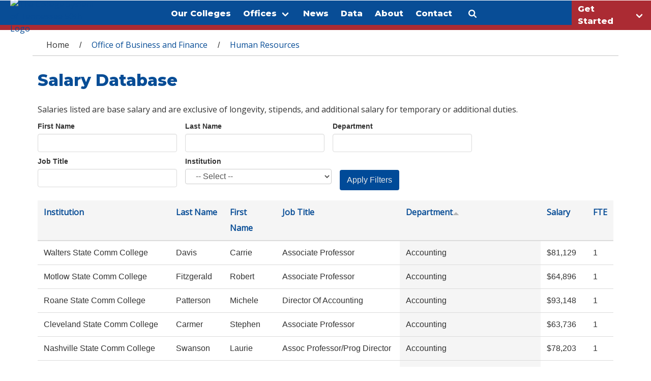

--- FILE ---
content_type: text/html; charset=utf-8
request_url: https://www.tbr.edu/hr/salaries?firstname=&amp%3Bamp%3Blastname=&amp%3Bamp%3Bdepartment=&amp%3Bamp%3Bjobtitle=&amp%3Bamp%3Binstitution=&amp%3Bamp%3Border=department&amp%3Bamp%3Bsort=asc&amp%3Bamp%3Bpage=2&amp%3Blastname=&amp%3Bdepartment=&amp%3Bjobtitle=&amp%3Binstitution=&amp%3Border=jobtitle&amp%3Bsort=asc&lastname=&department=&jobtitle=&institution=&page=2&order=department&sort=asc
body_size: 26032
content:
<!DOCTYPE html>
<!--[if lt IE 7]> <html class="ie6 ie" lang="en" dir="ltr"> <![endif]-->
<!--[if IE 7]>    <html class="ie7 ie" lang="en" dir="ltr"> <![endif]-->
<!--[if IE 8]>    <html class="ie8 ie" lang="en" dir="ltr"> <![endif]-->
<!--[if IE 9]>    <html class="ie9 ie" lang="en" dir="ltr"> <![endif]-->
<!--[if !IE]> --> <html lang="en" dir="ltr"> <!-- <![endif]-->
<head>
  <meta charset="utf-8" /><script type="text/javascript">(window.NREUM||(NREUM={})).init={ajax:{deny_list:["bam.nr-data.net"]},feature_flags:["soft_nav"]};(window.NREUM||(NREUM={})).loader_config={licenseKey:"071f414867",applicationID:"120168709",browserID:"120169520"};;/*! For license information please see nr-loader-rum-1.308.0.min.js.LICENSE.txt */
(()=>{var e,t,r={163:(e,t,r)=>{"use strict";r.d(t,{j:()=>E});var n=r(384),i=r(1741);var a=r(2555);r(860).K7.genericEvents;const s="experimental.resources",o="register",c=e=>{if(!e||"string"!=typeof e)return!1;try{document.createDocumentFragment().querySelector(e)}catch{return!1}return!0};var d=r(2614),u=r(944),l=r(8122);const f="[data-nr-mask]",g=e=>(0,l.a)(e,(()=>{const e={feature_flags:[],experimental:{allow_registered_children:!1,resources:!1},mask_selector:"*",block_selector:"[data-nr-block]",mask_input_options:{color:!1,date:!1,"datetime-local":!1,email:!1,month:!1,number:!1,range:!1,search:!1,tel:!1,text:!1,time:!1,url:!1,week:!1,textarea:!1,select:!1,password:!0}};return{ajax:{deny_list:void 0,block_internal:!0,enabled:!0,autoStart:!0},api:{get allow_registered_children(){return e.feature_flags.includes(o)||e.experimental.allow_registered_children},set allow_registered_children(t){e.experimental.allow_registered_children=t},duplicate_registered_data:!1},browser_consent_mode:{enabled:!1},distributed_tracing:{enabled:void 0,exclude_newrelic_header:void 0,cors_use_newrelic_header:void 0,cors_use_tracecontext_headers:void 0,allowed_origins:void 0},get feature_flags(){return e.feature_flags},set feature_flags(t){e.feature_flags=t},generic_events:{enabled:!0,autoStart:!0},harvest:{interval:30},jserrors:{enabled:!0,autoStart:!0},logging:{enabled:!0,autoStart:!0},metrics:{enabled:!0,autoStart:!0},obfuscate:void 0,page_action:{enabled:!0},page_view_event:{enabled:!0,autoStart:!0},page_view_timing:{enabled:!0,autoStart:!0},performance:{capture_marks:!1,capture_measures:!1,capture_detail:!0,resources:{get enabled(){return e.feature_flags.includes(s)||e.experimental.resources},set enabled(t){e.experimental.resources=t},asset_types:[],first_party_domains:[],ignore_newrelic:!0}},privacy:{cookies_enabled:!0},proxy:{assets:void 0,beacon:void 0},session:{expiresMs:d.wk,inactiveMs:d.BB},session_replay:{autoStart:!0,enabled:!1,preload:!1,sampling_rate:10,error_sampling_rate:100,collect_fonts:!1,inline_images:!1,fix_stylesheets:!0,mask_all_inputs:!0,get mask_text_selector(){return e.mask_selector},set mask_text_selector(t){c(t)?e.mask_selector="".concat(t,",").concat(f):""===t||null===t?e.mask_selector=f:(0,u.R)(5,t)},get block_class(){return"nr-block"},get ignore_class(){return"nr-ignore"},get mask_text_class(){return"nr-mask"},get block_selector(){return e.block_selector},set block_selector(t){c(t)?e.block_selector+=",".concat(t):""!==t&&(0,u.R)(6,t)},get mask_input_options(){return e.mask_input_options},set mask_input_options(t){t&&"object"==typeof t?e.mask_input_options={...t,password:!0}:(0,u.R)(7,t)}},session_trace:{enabled:!0,autoStart:!0},soft_navigations:{enabled:!0,autoStart:!0},spa:{enabled:!0,autoStart:!0},ssl:void 0,user_actions:{enabled:!0,elementAttributes:["id","className","tagName","type"]}}})());var p=r(6154),m=r(9324);let h=0;const v={buildEnv:m.F3,distMethod:m.Xs,version:m.xv,originTime:p.WN},b={consented:!1},y={appMetadata:{},get consented(){return this.session?.state?.consent||b.consented},set consented(e){b.consented=e},customTransaction:void 0,denyList:void 0,disabled:!1,harvester:void 0,isolatedBacklog:!1,isRecording:!1,loaderType:void 0,maxBytes:3e4,obfuscator:void 0,onerror:void 0,ptid:void 0,releaseIds:{},session:void 0,timeKeeper:void 0,registeredEntities:[],jsAttributesMetadata:{bytes:0},get harvestCount(){return++h}},_=e=>{const t=(0,l.a)(e,y),r=Object.keys(v).reduce((e,t)=>(e[t]={value:v[t],writable:!1,configurable:!0,enumerable:!0},e),{});return Object.defineProperties(t,r)};var w=r(5701);const x=e=>{const t=e.startsWith("http");e+="/",r.p=t?e:"https://"+e};var R=r(7836),k=r(3241);const A={accountID:void 0,trustKey:void 0,agentID:void 0,licenseKey:void 0,applicationID:void 0,xpid:void 0},S=e=>(0,l.a)(e,A),T=new Set;function E(e,t={},r,s){let{init:o,info:c,loader_config:d,runtime:u={},exposed:l=!0}=t;if(!c){const e=(0,n.pV)();o=e.init,c=e.info,d=e.loader_config}e.init=g(o||{}),e.loader_config=S(d||{}),c.jsAttributes??={},p.bv&&(c.jsAttributes.isWorker=!0),e.info=(0,a.D)(c);const f=e.init,m=[c.beacon,c.errorBeacon];T.has(e.agentIdentifier)||(f.proxy.assets&&(x(f.proxy.assets),m.push(f.proxy.assets)),f.proxy.beacon&&m.push(f.proxy.beacon),e.beacons=[...m],function(e){const t=(0,n.pV)();Object.getOwnPropertyNames(i.W.prototype).forEach(r=>{const n=i.W.prototype[r];if("function"!=typeof n||"constructor"===n)return;let a=t[r];e[r]&&!1!==e.exposed&&"micro-agent"!==e.runtime?.loaderType&&(t[r]=(...t)=>{const n=e[r](...t);return a?a(...t):n})})}(e),(0,n.US)("activatedFeatures",w.B)),u.denyList=[...f.ajax.deny_list||[],...f.ajax.block_internal?m:[]],u.ptid=e.agentIdentifier,u.loaderType=r,e.runtime=_(u),T.has(e.agentIdentifier)||(e.ee=R.ee.get(e.agentIdentifier),e.exposed=l,(0,k.W)({agentIdentifier:e.agentIdentifier,drained:!!w.B?.[e.agentIdentifier],type:"lifecycle",name:"initialize",feature:void 0,data:e.config})),T.add(e.agentIdentifier)}},384:(e,t,r)=>{"use strict";r.d(t,{NT:()=>s,US:()=>u,Zm:()=>o,bQ:()=>d,dV:()=>c,pV:()=>l});var n=r(6154),i=r(1863),a=r(1910);const s={beacon:"bam.nr-data.net",errorBeacon:"bam.nr-data.net"};function o(){return n.gm.NREUM||(n.gm.NREUM={}),void 0===n.gm.newrelic&&(n.gm.newrelic=n.gm.NREUM),n.gm.NREUM}function c(){let e=o();return e.o||(e.o={ST:n.gm.setTimeout,SI:n.gm.setImmediate||n.gm.setInterval,CT:n.gm.clearTimeout,XHR:n.gm.XMLHttpRequest,REQ:n.gm.Request,EV:n.gm.Event,PR:n.gm.Promise,MO:n.gm.MutationObserver,FETCH:n.gm.fetch,WS:n.gm.WebSocket},(0,a.i)(...Object.values(e.o))),e}function d(e,t){let r=o();r.initializedAgents??={},t.initializedAt={ms:(0,i.t)(),date:new Date},r.initializedAgents[e]=t}function u(e,t){o()[e]=t}function l(){return function(){let e=o();const t=e.info||{};e.info={beacon:s.beacon,errorBeacon:s.errorBeacon,...t}}(),function(){let e=o();const t=e.init||{};e.init={...t}}(),c(),function(){let e=o();const t=e.loader_config||{};e.loader_config={...t}}(),o()}},782:(e,t,r)=>{"use strict";r.d(t,{T:()=>n});const n=r(860).K7.pageViewTiming},860:(e,t,r)=>{"use strict";r.d(t,{$J:()=>u,K7:()=>c,P3:()=>d,XX:()=>i,Yy:()=>o,df:()=>a,qY:()=>n,v4:()=>s});const n="events",i="jserrors",a="browser/blobs",s="rum",o="browser/logs",c={ajax:"ajax",genericEvents:"generic_events",jserrors:i,logging:"logging",metrics:"metrics",pageAction:"page_action",pageViewEvent:"page_view_event",pageViewTiming:"page_view_timing",sessionReplay:"session_replay",sessionTrace:"session_trace",softNav:"soft_navigations",spa:"spa"},d={[c.pageViewEvent]:1,[c.pageViewTiming]:2,[c.metrics]:3,[c.jserrors]:4,[c.spa]:5,[c.ajax]:6,[c.sessionTrace]:7,[c.softNav]:8,[c.sessionReplay]:9,[c.logging]:10,[c.genericEvents]:11},u={[c.pageViewEvent]:s,[c.pageViewTiming]:n,[c.ajax]:n,[c.spa]:n,[c.softNav]:n,[c.metrics]:i,[c.jserrors]:i,[c.sessionTrace]:a,[c.sessionReplay]:a,[c.logging]:o,[c.genericEvents]:"ins"}},944:(e,t,r)=>{"use strict";r.d(t,{R:()=>i});var n=r(3241);function i(e,t){"function"==typeof console.debug&&(console.debug("New Relic Warning: https://github.com/newrelic/newrelic-browser-agent/blob/main/docs/warning-codes.md#".concat(e),t),(0,n.W)({agentIdentifier:null,drained:null,type:"data",name:"warn",feature:"warn",data:{code:e,secondary:t}}))}},1687:(e,t,r)=>{"use strict";r.d(t,{Ak:()=>d,Ze:()=>f,x3:()=>u});var n=r(3241),i=r(7836),a=r(3606),s=r(860),o=r(2646);const c={};function d(e,t){const r={staged:!1,priority:s.P3[t]||0};l(e),c[e].get(t)||c[e].set(t,r)}function u(e,t){e&&c[e]&&(c[e].get(t)&&c[e].delete(t),p(e,t,!1),c[e].size&&g(e))}function l(e){if(!e)throw new Error("agentIdentifier required");c[e]||(c[e]=new Map)}function f(e="",t="feature",r=!1){if(l(e),!e||!c[e].get(t)||r)return p(e,t);c[e].get(t).staged=!0,g(e)}function g(e){const t=Array.from(c[e]);t.every(([e,t])=>t.staged)&&(t.sort((e,t)=>e[1].priority-t[1].priority),t.forEach(([t])=>{c[e].delete(t),p(e,t)}))}function p(e,t,r=!0){const s=e?i.ee.get(e):i.ee,c=a.i.handlers;if(!s.aborted&&s.backlog&&c){if((0,n.W)({agentIdentifier:e,type:"lifecycle",name:"drain",feature:t}),r){const e=s.backlog[t],r=c[t];if(r){for(let t=0;e&&t<e.length;++t)m(e[t],r);Object.entries(r).forEach(([e,t])=>{Object.values(t||{}).forEach(t=>{t[0]?.on&&t[0]?.context()instanceof o.y&&t[0].on(e,t[1])})})}}s.isolatedBacklog||delete c[t],s.backlog[t]=null,s.emit("drain-"+t,[])}}function m(e,t){var r=e[1];Object.values(t[r]||{}).forEach(t=>{var r=e[0];if(t[0]===r){var n=t[1],i=e[3],a=e[2];n.apply(i,a)}})}},1738:(e,t,r)=>{"use strict";r.d(t,{U:()=>g,Y:()=>f});var n=r(3241),i=r(9908),a=r(1863),s=r(944),o=r(5701),c=r(3969),d=r(8362),u=r(860),l=r(4261);function f(e,t,r,a){const f=a||r;!f||f[e]&&f[e]!==d.d.prototype[e]||(f[e]=function(){(0,i.p)(c.xV,["API/"+e+"/called"],void 0,u.K7.metrics,r.ee),(0,n.W)({agentIdentifier:r.agentIdentifier,drained:!!o.B?.[r.agentIdentifier],type:"data",name:"api",feature:l.Pl+e,data:{}});try{return t.apply(this,arguments)}catch(e){(0,s.R)(23,e)}})}function g(e,t,r,n,s){const o=e.info;null===r?delete o.jsAttributes[t]:o.jsAttributes[t]=r,(s||null===r)&&(0,i.p)(l.Pl+n,[(0,a.t)(),t,r],void 0,"session",e.ee)}},1741:(e,t,r)=>{"use strict";r.d(t,{W:()=>a});var n=r(944),i=r(4261);class a{#e(e,...t){if(this[e]!==a.prototype[e])return this[e](...t);(0,n.R)(35,e)}addPageAction(e,t){return this.#e(i.hG,e,t)}register(e){return this.#e(i.eY,e)}recordCustomEvent(e,t){return this.#e(i.fF,e,t)}setPageViewName(e,t){return this.#e(i.Fw,e,t)}setCustomAttribute(e,t,r){return this.#e(i.cD,e,t,r)}noticeError(e,t){return this.#e(i.o5,e,t)}setUserId(e,t=!1){return this.#e(i.Dl,e,t)}setApplicationVersion(e){return this.#e(i.nb,e)}setErrorHandler(e){return this.#e(i.bt,e)}addRelease(e,t){return this.#e(i.k6,e,t)}log(e,t){return this.#e(i.$9,e,t)}start(){return this.#e(i.d3)}finished(e){return this.#e(i.BL,e)}recordReplay(){return this.#e(i.CH)}pauseReplay(){return this.#e(i.Tb)}addToTrace(e){return this.#e(i.U2,e)}setCurrentRouteName(e){return this.#e(i.PA,e)}interaction(e){return this.#e(i.dT,e)}wrapLogger(e,t,r){return this.#e(i.Wb,e,t,r)}measure(e,t){return this.#e(i.V1,e,t)}consent(e){return this.#e(i.Pv,e)}}},1863:(e,t,r)=>{"use strict";function n(){return Math.floor(performance.now())}r.d(t,{t:()=>n})},1910:(e,t,r)=>{"use strict";r.d(t,{i:()=>a});var n=r(944);const i=new Map;function a(...e){return e.every(e=>{if(i.has(e))return i.get(e);const t="function"==typeof e?e.toString():"",r=t.includes("[native code]"),a=t.includes("nrWrapper");return r||a||(0,n.R)(64,e?.name||t),i.set(e,r),r})}},2555:(e,t,r)=>{"use strict";r.d(t,{D:()=>o,f:()=>s});var n=r(384),i=r(8122);const a={beacon:n.NT.beacon,errorBeacon:n.NT.errorBeacon,licenseKey:void 0,applicationID:void 0,sa:void 0,queueTime:void 0,applicationTime:void 0,ttGuid:void 0,user:void 0,account:void 0,product:void 0,extra:void 0,jsAttributes:{},userAttributes:void 0,atts:void 0,transactionName:void 0,tNamePlain:void 0};function s(e){try{return!!e.licenseKey&&!!e.errorBeacon&&!!e.applicationID}catch(e){return!1}}const o=e=>(0,i.a)(e,a)},2614:(e,t,r)=>{"use strict";r.d(t,{BB:()=>s,H3:()=>n,g:()=>d,iL:()=>c,tS:()=>o,uh:()=>i,wk:()=>a});const n="NRBA",i="SESSION",a=144e5,s=18e5,o={STARTED:"session-started",PAUSE:"session-pause",RESET:"session-reset",RESUME:"session-resume",UPDATE:"session-update"},c={SAME_TAB:"same-tab",CROSS_TAB:"cross-tab"},d={OFF:0,FULL:1,ERROR:2}},2646:(e,t,r)=>{"use strict";r.d(t,{y:()=>n});class n{constructor(e){this.contextId=e}}},2843:(e,t,r)=>{"use strict";r.d(t,{G:()=>a,u:()=>i});var n=r(3878);function i(e,t=!1,r,i){(0,n.DD)("visibilitychange",function(){if(t)return void("hidden"===document.visibilityState&&e());e(document.visibilityState)},r,i)}function a(e,t,r){(0,n.sp)("pagehide",e,t,r)}},3241:(e,t,r)=>{"use strict";r.d(t,{W:()=>a});var n=r(6154);const i="newrelic";function a(e={}){try{n.gm.dispatchEvent(new CustomEvent(i,{detail:e}))}catch(e){}}},3606:(e,t,r)=>{"use strict";r.d(t,{i:()=>a});var n=r(9908);a.on=s;var i=a.handlers={};function a(e,t,r,a){s(a||n.d,i,e,t,r)}function s(e,t,r,i,a){a||(a="feature"),e||(e=n.d);var s=t[a]=t[a]||{};(s[r]=s[r]||[]).push([e,i])}},3878:(e,t,r)=>{"use strict";function n(e,t){return{capture:e,passive:!1,signal:t}}function i(e,t,r=!1,i){window.addEventListener(e,t,n(r,i))}function a(e,t,r=!1,i){document.addEventListener(e,t,n(r,i))}r.d(t,{DD:()=>a,jT:()=>n,sp:()=>i})},3969:(e,t,r)=>{"use strict";r.d(t,{TZ:()=>n,XG:()=>o,rs:()=>i,xV:()=>s,z_:()=>a});const n=r(860).K7.metrics,i="sm",a="cm",s="storeSupportabilityMetrics",o="storeEventMetrics"},4234:(e,t,r)=>{"use strict";r.d(t,{W:()=>a});var n=r(7836),i=r(1687);class a{constructor(e,t){this.agentIdentifier=e,this.ee=n.ee.get(e),this.featureName=t,this.blocked=!1}deregisterDrain(){(0,i.x3)(this.agentIdentifier,this.featureName)}}},4261:(e,t,r)=>{"use strict";r.d(t,{$9:()=>d,BL:()=>o,CH:()=>g,Dl:()=>_,Fw:()=>y,PA:()=>h,Pl:()=>n,Pv:()=>k,Tb:()=>l,U2:()=>a,V1:()=>R,Wb:()=>x,bt:()=>b,cD:()=>v,d3:()=>w,dT:()=>c,eY:()=>p,fF:()=>f,hG:()=>i,k6:()=>s,nb:()=>m,o5:()=>u});const n="api-",i="addPageAction",a="addToTrace",s="addRelease",o="finished",c="interaction",d="log",u="noticeError",l="pauseReplay",f="recordCustomEvent",g="recordReplay",p="register",m="setApplicationVersion",h="setCurrentRouteName",v="setCustomAttribute",b="setErrorHandler",y="setPageViewName",_="setUserId",w="start",x="wrapLogger",R="measure",k="consent"},5289:(e,t,r)=>{"use strict";r.d(t,{GG:()=>s,Qr:()=>c,sB:()=>o});var n=r(3878),i=r(6389);function a(){return"undefined"==typeof document||"complete"===document.readyState}function s(e,t){if(a())return e();const r=(0,i.J)(e),s=setInterval(()=>{a()&&(clearInterval(s),r())},500);(0,n.sp)("load",r,t)}function o(e){if(a())return e();(0,n.DD)("DOMContentLoaded",e)}function c(e){if(a())return e();(0,n.sp)("popstate",e)}},5607:(e,t,r)=>{"use strict";r.d(t,{W:()=>n});const n=(0,r(9566).bz)()},5701:(e,t,r)=>{"use strict";r.d(t,{B:()=>a,t:()=>s});var n=r(3241);const i=new Set,a={};function s(e,t){const r=t.agentIdentifier;a[r]??={},e&&"object"==typeof e&&(i.has(r)||(t.ee.emit("rumresp",[e]),a[r]=e,i.add(r),(0,n.W)({agentIdentifier:r,loaded:!0,drained:!0,type:"lifecycle",name:"load",feature:void 0,data:e})))}},6154:(e,t,r)=>{"use strict";r.d(t,{OF:()=>c,RI:()=>i,WN:()=>u,bv:()=>a,eN:()=>l,gm:()=>s,mw:()=>o,sb:()=>d});var n=r(1863);const i="undefined"!=typeof window&&!!window.document,a="undefined"!=typeof WorkerGlobalScope&&("undefined"!=typeof self&&self instanceof WorkerGlobalScope&&self.navigator instanceof WorkerNavigator||"undefined"!=typeof globalThis&&globalThis instanceof WorkerGlobalScope&&globalThis.navigator instanceof WorkerNavigator),s=i?window:"undefined"!=typeof WorkerGlobalScope&&("undefined"!=typeof self&&self instanceof WorkerGlobalScope&&self||"undefined"!=typeof globalThis&&globalThis instanceof WorkerGlobalScope&&globalThis),o=Boolean("hidden"===s?.document?.visibilityState),c=/iPad|iPhone|iPod/.test(s.navigator?.userAgent),d=c&&"undefined"==typeof SharedWorker,u=((()=>{const e=s.navigator?.userAgent?.match(/Firefox[/\s](\d+\.\d+)/);Array.isArray(e)&&e.length>=2&&e[1]})(),Date.now()-(0,n.t)()),l=()=>"undefined"!=typeof PerformanceNavigationTiming&&s?.performance?.getEntriesByType("navigation")?.[0]?.responseStart},6389:(e,t,r)=>{"use strict";function n(e,t=500,r={}){const n=r?.leading||!1;let i;return(...r)=>{n&&void 0===i&&(e.apply(this,r),i=setTimeout(()=>{i=clearTimeout(i)},t)),n||(clearTimeout(i),i=setTimeout(()=>{e.apply(this,r)},t))}}function i(e){let t=!1;return(...r)=>{t||(t=!0,e.apply(this,r))}}r.d(t,{J:()=>i,s:()=>n})},6630:(e,t,r)=>{"use strict";r.d(t,{T:()=>n});const n=r(860).K7.pageViewEvent},7699:(e,t,r)=>{"use strict";r.d(t,{It:()=>a,KC:()=>o,No:()=>i,qh:()=>s});var n=r(860);const i=16e3,a=1e6,s="SESSION_ERROR",o={[n.K7.logging]:!0,[n.K7.genericEvents]:!1,[n.K7.jserrors]:!1,[n.K7.ajax]:!1}},7836:(e,t,r)=>{"use strict";r.d(t,{P:()=>o,ee:()=>c});var n=r(384),i=r(8990),a=r(2646),s=r(5607);const o="nr@context:".concat(s.W),c=function e(t,r){var n={},s={},u={},l=!1;try{l=16===r.length&&d.initializedAgents?.[r]?.runtime.isolatedBacklog}catch(e){}var f={on:p,addEventListener:p,removeEventListener:function(e,t){var r=n[e];if(!r)return;for(var i=0;i<r.length;i++)r[i]===t&&r.splice(i,1)},emit:function(e,r,n,i,a){!1!==a&&(a=!0);if(c.aborted&&!i)return;t&&a&&t.emit(e,r,n);var o=g(n);m(e).forEach(e=>{e.apply(o,r)});var d=v()[s[e]];d&&d.push([f,e,r,o]);return o},get:h,listeners:m,context:g,buffer:function(e,t){const r=v();if(t=t||"feature",f.aborted)return;Object.entries(e||{}).forEach(([e,n])=>{s[n]=t,t in r||(r[t]=[])})},abort:function(){f._aborted=!0,Object.keys(f.backlog).forEach(e=>{delete f.backlog[e]})},isBuffering:function(e){return!!v()[s[e]]},debugId:r,backlog:l?{}:t&&"object"==typeof t.backlog?t.backlog:{},isolatedBacklog:l};return Object.defineProperty(f,"aborted",{get:()=>{let e=f._aborted||!1;return e||(t&&(e=t.aborted),e)}}),f;function g(e){return e&&e instanceof a.y?e:e?(0,i.I)(e,o,()=>new a.y(o)):new a.y(o)}function p(e,t){n[e]=m(e).concat(t)}function m(e){return n[e]||[]}function h(t){return u[t]=u[t]||e(f,t)}function v(){return f.backlog}}(void 0,"globalEE"),d=(0,n.Zm)();d.ee||(d.ee=c)},8122:(e,t,r)=>{"use strict";r.d(t,{a:()=>i});var n=r(944);function i(e,t){try{if(!e||"object"!=typeof e)return(0,n.R)(3);if(!t||"object"!=typeof t)return(0,n.R)(4);const r=Object.create(Object.getPrototypeOf(t),Object.getOwnPropertyDescriptors(t)),a=0===Object.keys(r).length?e:r;for(let s in a)if(void 0!==e[s])try{if(null===e[s]){r[s]=null;continue}Array.isArray(e[s])&&Array.isArray(t[s])?r[s]=Array.from(new Set([...e[s],...t[s]])):"object"==typeof e[s]&&"object"==typeof t[s]?r[s]=i(e[s],t[s]):r[s]=e[s]}catch(e){r[s]||(0,n.R)(1,e)}return r}catch(e){(0,n.R)(2,e)}}},8362:(e,t,r)=>{"use strict";r.d(t,{d:()=>a});var n=r(9566),i=r(1741);class a extends i.W{agentIdentifier=(0,n.LA)(16)}},8374:(e,t,r)=>{r.nc=(()=>{try{return document?.currentScript?.nonce}catch(e){}return""})()},8990:(e,t,r)=>{"use strict";r.d(t,{I:()=>i});var n=Object.prototype.hasOwnProperty;function i(e,t,r){if(n.call(e,t))return e[t];var i=r();if(Object.defineProperty&&Object.keys)try{return Object.defineProperty(e,t,{value:i,writable:!0,enumerable:!1}),i}catch(e){}return e[t]=i,i}},9324:(e,t,r)=>{"use strict";r.d(t,{F3:()=>i,Xs:()=>a,xv:()=>n});const n="1.308.0",i="PROD",a="CDN"},9566:(e,t,r)=>{"use strict";r.d(t,{LA:()=>o,bz:()=>s});var n=r(6154);const i="xxxxxxxx-xxxx-4xxx-yxxx-xxxxxxxxxxxx";function a(e,t){return e?15&e[t]:16*Math.random()|0}function s(){const e=n.gm?.crypto||n.gm?.msCrypto;let t,r=0;return e&&e.getRandomValues&&(t=e.getRandomValues(new Uint8Array(30))),i.split("").map(e=>"x"===e?a(t,r++).toString(16):"y"===e?(3&a()|8).toString(16):e).join("")}function o(e){const t=n.gm?.crypto||n.gm?.msCrypto;let r,i=0;t&&t.getRandomValues&&(r=t.getRandomValues(new Uint8Array(e)));const s=[];for(var o=0;o<e;o++)s.push(a(r,i++).toString(16));return s.join("")}},9908:(e,t,r)=>{"use strict";r.d(t,{d:()=>n,p:()=>i});var n=r(7836).ee.get("handle");function i(e,t,r,i,a){a?(a.buffer([e],i),a.emit(e,t,r)):(n.buffer([e],i),n.emit(e,t,r))}}},n={};function i(e){var t=n[e];if(void 0!==t)return t.exports;var a=n[e]={exports:{}};return r[e](a,a.exports,i),a.exports}i.m=r,i.d=(e,t)=>{for(var r in t)i.o(t,r)&&!i.o(e,r)&&Object.defineProperty(e,r,{enumerable:!0,get:t[r]})},i.f={},i.e=e=>Promise.all(Object.keys(i.f).reduce((t,r)=>(i.f[r](e,t),t),[])),i.u=e=>"nr-rum-1.308.0.min.js",i.o=(e,t)=>Object.prototype.hasOwnProperty.call(e,t),e={},t="NRBA-1.308.0.PROD:",i.l=(r,n,a,s)=>{if(e[r])e[r].push(n);else{var o,c;if(void 0!==a)for(var d=document.getElementsByTagName("script"),u=0;u<d.length;u++){var l=d[u];if(l.getAttribute("src")==r||l.getAttribute("data-webpack")==t+a){o=l;break}}if(!o){c=!0;var f={296:"sha512-+MIMDsOcckGXa1EdWHqFNv7P+JUkd5kQwCBr3KE6uCvnsBNUrdSt4a/3/L4j4TxtnaMNjHpza2/erNQbpacJQA=="};(o=document.createElement("script")).charset="utf-8",i.nc&&o.setAttribute("nonce",i.nc),o.setAttribute("data-webpack",t+a),o.src=r,0!==o.src.indexOf(window.location.origin+"/")&&(o.crossOrigin="anonymous"),f[s]&&(o.integrity=f[s])}e[r]=[n];var g=(t,n)=>{o.onerror=o.onload=null,clearTimeout(p);var i=e[r];if(delete e[r],o.parentNode&&o.parentNode.removeChild(o),i&&i.forEach(e=>e(n)),t)return t(n)},p=setTimeout(g.bind(null,void 0,{type:"timeout",target:o}),12e4);o.onerror=g.bind(null,o.onerror),o.onload=g.bind(null,o.onload),c&&document.head.appendChild(o)}},i.r=e=>{"undefined"!=typeof Symbol&&Symbol.toStringTag&&Object.defineProperty(e,Symbol.toStringTag,{value:"Module"}),Object.defineProperty(e,"__esModule",{value:!0})},i.p="https://js-agent.newrelic.com/",(()=>{var e={374:0,840:0};i.f.j=(t,r)=>{var n=i.o(e,t)?e[t]:void 0;if(0!==n)if(n)r.push(n[2]);else{var a=new Promise((r,i)=>n=e[t]=[r,i]);r.push(n[2]=a);var s=i.p+i.u(t),o=new Error;i.l(s,r=>{if(i.o(e,t)&&(0!==(n=e[t])&&(e[t]=void 0),n)){var a=r&&("load"===r.type?"missing":r.type),s=r&&r.target&&r.target.src;o.message="Loading chunk "+t+" failed: ("+a+": "+s+")",o.name="ChunkLoadError",o.type=a,o.request=s,n[1](o)}},"chunk-"+t,t)}};var t=(t,r)=>{var n,a,[s,o,c]=r,d=0;if(s.some(t=>0!==e[t])){for(n in o)i.o(o,n)&&(i.m[n]=o[n]);if(c)c(i)}for(t&&t(r);d<s.length;d++)a=s[d],i.o(e,a)&&e[a]&&e[a][0](),e[a]=0},r=self["webpackChunk:NRBA-1.308.0.PROD"]=self["webpackChunk:NRBA-1.308.0.PROD"]||[];r.forEach(t.bind(null,0)),r.push=t.bind(null,r.push.bind(r))})(),(()=>{"use strict";i(8374);var e=i(8362),t=i(860);const r=Object.values(t.K7);var n=i(163);var a=i(9908),s=i(1863),o=i(4261),c=i(1738);var d=i(1687),u=i(4234),l=i(5289),f=i(6154),g=i(944),p=i(384);const m=e=>f.RI&&!0===e?.privacy.cookies_enabled;function h(e){return!!(0,p.dV)().o.MO&&m(e)&&!0===e?.session_trace.enabled}var v=i(6389),b=i(7699);class y extends u.W{constructor(e,t){super(e.agentIdentifier,t),this.agentRef=e,this.abortHandler=void 0,this.featAggregate=void 0,this.loadedSuccessfully=void 0,this.onAggregateImported=new Promise(e=>{this.loadedSuccessfully=e}),this.deferred=Promise.resolve(),!1===e.init[this.featureName].autoStart?this.deferred=new Promise((t,r)=>{this.ee.on("manual-start-all",(0,v.J)(()=>{(0,d.Ak)(e.agentIdentifier,this.featureName),t()}))}):(0,d.Ak)(e.agentIdentifier,t)}importAggregator(e,t,r={}){if(this.featAggregate)return;const n=async()=>{let n;await this.deferred;try{if(m(e.init)){const{setupAgentSession:t}=await i.e(296).then(i.bind(i,3305));n=t(e)}}catch(e){(0,g.R)(20,e),this.ee.emit("internal-error",[e]),(0,a.p)(b.qh,[e],void 0,this.featureName,this.ee)}try{if(!this.#t(this.featureName,n,e.init))return(0,d.Ze)(this.agentIdentifier,this.featureName),void this.loadedSuccessfully(!1);const{Aggregate:i}=await t();this.featAggregate=new i(e,r),e.runtime.harvester.initializedAggregates.push(this.featAggregate),this.loadedSuccessfully(!0)}catch(e){(0,g.R)(34,e),this.abortHandler?.(),(0,d.Ze)(this.agentIdentifier,this.featureName,!0),this.loadedSuccessfully(!1),this.ee&&this.ee.abort()}};f.RI?(0,l.GG)(()=>n(),!0):n()}#t(e,r,n){if(this.blocked)return!1;switch(e){case t.K7.sessionReplay:return h(n)&&!!r;case t.K7.sessionTrace:return!!r;default:return!0}}}var _=i(6630),w=i(2614),x=i(3241);class R extends y{static featureName=_.T;constructor(e){var t;super(e,_.T),this.setupInspectionEvents(e.agentIdentifier),t=e,(0,c.Y)(o.Fw,function(e,r){"string"==typeof e&&("/"!==e.charAt(0)&&(e="/"+e),t.runtime.customTransaction=(r||"http://custom.transaction")+e,(0,a.p)(o.Pl+o.Fw,[(0,s.t)()],void 0,void 0,t.ee))},t),this.importAggregator(e,()=>i.e(296).then(i.bind(i,3943)))}setupInspectionEvents(e){const t=(t,r)=>{t&&(0,x.W)({agentIdentifier:e,timeStamp:t.timeStamp,loaded:"complete"===t.target.readyState,type:"window",name:r,data:t.target.location+""})};(0,l.sB)(e=>{t(e,"DOMContentLoaded")}),(0,l.GG)(e=>{t(e,"load")}),(0,l.Qr)(e=>{t(e,"navigate")}),this.ee.on(w.tS.UPDATE,(t,r)=>{(0,x.W)({agentIdentifier:e,type:"lifecycle",name:"session",data:r})})}}class k extends e.d{constructor(e){var t;(super(),f.gm)?(this.features={},(0,p.bQ)(this.agentIdentifier,this),this.desiredFeatures=new Set(e.features||[]),this.desiredFeatures.add(R),(0,n.j)(this,e,e.loaderType||"agent"),t=this,(0,c.Y)(o.cD,function(e,r,n=!1){if("string"==typeof e){if(["string","number","boolean"].includes(typeof r)||null===r)return(0,c.U)(t,e,r,o.cD,n);(0,g.R)(40,typeof r)}else(0,g.R)(39,typeof e)},t),function(e){(0,c.Y)(o.Dl,function(t,r=!1){if("string"!=typeof t&&null!==t)return void(0,g.R)(41,typeof t);const n=e.info.jsAttributes["enduser.id"];r&&null!=n&&n!==t?(0,a.p)(o.Pl+"setUserIdAndResetSession",[t],void 0,"session",e.ee):(0,c.U)(e,"enduser.id",t,o.Dl,!0)},e)}(this),function(e){(0,c.Y)(o.nb,function(t){if("string"==typeof t||null===t)return(0,c.U)(e,"application.version",t,o.nb,!1);(0,g.R)(42,typeof t)},e)}(this),function(e){(0,c.Y)(o.d3,function(){e.ee.emit("manual-start-all")},e)}(this),function(e){(0,c.Y)(o.Pv,function(t=!0){if("boolean"==typeof t){if((0,a.p)(o.Pl+o.Pv,[t],void 0,"session",e.ee),e.runtime.consented=t,t){const t=e.features.page_view_event;t.onAggregateImported.then(e=>{const r=t.featAggregate;e&&!r.sentRum&&r.sendRum()})}}else(0,g.R)(65,typeof t)},e)}(this),this.run()):(0,g.R)(21)}get config(){return{info:this.info,init:this.init,loader_config:this.loader_config,runtime:this.runtime}}get api(){return this}run(){try{const e=function(e){const t={};return r.forEach(r=>{t[r]=!!e[r]?.enabled}),t}(this.init),n=[...this.desiredFeatures];n.sort((e,r)=>t.P3[e.featureName]-t.P3[r.featureName]),n.forEach(r=>{if(!e[r.featureName]&&r.featureName!==t.K7.pageViewEvent)return;if(r.featureName===t.K7.spa)return void(0,g.R)(67);const n=function(e){switch(e){case t.K7.ajax:return[t.K7.jserrors];case t.K7.sessionTrace:return[t.K7.ajax,t.K7.pageViewEvent];case t.K7.sessionReplay:return[t.K7.sessionTrace];case t.K7.pageViewTiming:return[t.K7.pageViewEvent];default:return[]}}(r.featureName).filter(e=>!(e in this.features));n.length>0&&(0,g.R)(36,{targetFeature:r.featureName,missingDependencies:n}),this.features[r.featureName]=new r(this)})}catch(e){(0,g.R)(22,e);for(const e in this.features)this.features[e].abortHandler?.();const t=(0,p.Zm)();delete t.initializedAgents[this.agentIdentifier]?.features,delete this.sharedAggregator;return t.ee.get(this.agentIdentifier).abort(),!1}}}var A=i(2843),S=i(782);class T extends y{static featureName=S.T;constructor(e){super(e,S.T),f.RI&&((0,A.u)(()=>(0,a.p)("docHidden",[(0,s.t)()],void 0,S.T,this.ee),!0),(0,A.G)(()=>(0,a.p)("winPagehide",[(0,s.t)()],void 0,S.T,this.ee)),this.importAggregator(e,()=>i.e(296).then(i.bind(i,2117))))}}var E=i(3969);class I extends y{static featureName=E.TZ;constructor(e){super(e,E.TZ),f.RI&&document.addEventListener("securitypolicyviolation",e=>{(0,a.p)(E.xV,["Generic/CSPViolation/Detected"],void 0,this.featureName,this.ee)}),this.importAggregator(e,()=>i.e(296).then(i.bind(i,9623)))}}new k({features:[R,T,I],loaderType:"lite"})})()})();</script>
<link rel="shortcut icon" href="https://www.tbr.edu/profiles/tbr_hosting/themes/tbr_bootstrap_new/favicon.ico" type="image/vnd.microsoft.icon" />
<meta name="robots" content="noimageindex, noindex, notranslate, noydir" />
<meta name="generator" content="Drupal 7 (http://drupal.org)" />
<link rel="canonical" href="https://www.tbr.edu/hr/salaries" />
<link rel="shortlink" href="https://www.tbr.edu/hr/salaries" />
<meta property="og:site_name" content="Tennessee Board of Regents" />
<meta property="og:type" content="article" />
<meta property="og:url" content="https://www.tbr.edu/hr/salaries" />
<meta property="og:title" content="Salary Database" />
  <!-- Set the viewport width to device width for mobile -->
  <meta name="viewport" id="viewport" content="width=device-width,minimum-scale=1.0,maximum-scale=10.0,initial-scale=1.0">
  <meta http-equiv="Cache-control" content="private">
  <meta name="theme-color" content="#084d96"/>
  <title>Salary Database | Page 3 | Tennessee Board of Regents</title>
  <link href='//fonts.googleapis.com/css?family=Source+Sans+Pro:200,300,400,600,700,900,200italic,300italic,400italic,600italic,700italic,900italic' rel='stylesheet' type='text/css'>
  <link href='//fonts.googleapis.com/css?family=Open+Sans:400,300&subset=latin,greek,cyrillic,vietnamese' rel='stylesheet' type='text/css'>
    <link rel="apple-touch-icon" href="/profiles/tbr_hosting/themes/tbr_bootstrap_new/images/icons/touch/apple-touch-icon.png" />
	<link rel="apple-touch-icon" sizes="57x57" href="/profiles/tbr_hosting/themes/tbr_bootstrap_new/images/icons/touch/apple-touch-icon-57x57.png" />
	<link rel="apple-touch-icon" sizes="72x72" href="/profiles/tbr_hosting/themes/tbr_bootstrap_new/images/icons/touch/apple-touch-icon-72x72.png" />
	<link rel="apple-touch-icon" sizes="114x114" href="/profiles/tbr_hosting/themes/tbr_bootstrap_new/images/icons/touch/apple-touch-icon-114x114.png" />
	<link rel="apple-touch-icon" sizes="144x144" href="/profiles/tbr_hosting/themes/tbr_bootstrap_new/images/icons/touch/apple-touch-icon-144x144.png" />
  <style media="all">
@import url("https://www.tbr.edu/modules/system/system.base.css?t9c3nq");
@import url("https://www.tbr.edu/modules/system/system.menus.css?t9c3nq");
@import url("https://www.tbr.edu/modules/system/system.messages.css?t9c3nq");
@import url("https://www.tbr.edu/modules/system/system.theme.css?t9c3nq");
</style>
<style media="all">
@import url("https://www.tbr.edu/modules/aggregator/aggregator.css?t9c3nq");
@import url("https://www.tbr.edu/profiles/tbr_hosting/modules/calendar/css/calendar_multiday.css?t9c3nq");
@import url("https://www.tbr.edu/modules/field/theme/field.css?t9c3nq");
@import url("https://www.tbr.edu/sites/all/modules/filebrowser/css/filebrowser_style.css?t9c3nq");
@import url("https://www.tbr.edu/profiles/tbr_hosting/modules/google_cse/google_cse.css?t9c3nq");
@import url("https://www.tbr.edu/modules/node/node.css?t9c3nq");
@import url("https://www.tbr.edu/modules/search/search.css?t9c3nq");
@import url("https://www.tbr.edu/modules/user/user.css?t9c3nq");
@import url("https://www.tbr.edu/profiles/tbr_hosting/modules/youtube/css/youtube.css?t9c3nq");
@import url("https://www.tbr.edu/profiles/tbr_hosting/modules/views/css/views.css?t9c3nq");
</style>
<style media="all">
@import url("https://www.tbr.edu/profiles/tbr_hosting/modules/colorbox/styles/default/colorbox_style.css?t9c3nq");
@import url("https://www.tbr.edu/profiles/tbr_hosting/modules/ctools/css/ctools.css?t9c3nq");
@import url("https://www.tbr.edu/profiles/tbr_hosting/modules/panels/css/panels.css?t9c3nq");
@import url("https://www.tbr.edu/profiles/tbr_hosting/modules/path_breadcrumbs/css/path_breadcrumbs.css?t9c3nq");
</style>
<style media="all">
@import url("https://www.tbr.edu/profiles/tbr_hosting/themes/open_framework/bootstrap/css/bootstrap.min.css?t9c3nq");
@import url("https://www.tbr.edu/profiles/tbr_hosting/themes/open_framework/bootstrap/css/bootstrap-responsive.min.css?t9c3nq");
@import url("https://www.tbr.edu/profiles/tbr_hosting/themes/open_framework/css/open_framework.css?t9c3nq");
@import url("https://www.tbr.edu/profiles/tbr_hosting/themes/open_framework/css/ie.css?t9c3nq");
@import url("https://www.tbr.edu/profiles/tbr_hosting/themes/tbr_bootstrap_new/css/style.css?t9c3nq");
@import url("https://www.tbr.edu/profiles/tbr_hosting/themes/tbr_bootstrap_new/css/font-awesome.min.css?t9c3nq");
</style>
<style media="print">
@import url("https://www.tbr.edu/profiles/tbr_hosting/themes/open_framework/css/open_framework_print.css?t9c3nq");
</style>
    <style>
  #header-unit .container #header-unit-inner {
	  		  background: #fff url("/profiles/tbr_hosting/themes/tbr_bootstrap_new/images/headers/hr.jpg");
		   }
  </style>
  <script defer="defer" src="https://www.tbr.edu/sites/default/files/google_tag/google_tag.script.js?t9c3nq"></script>
<script src="https://www.tbr.edu/profiles/tbr_hosting/libraries/respondjs/respond.min.js?t9c3nq"></script>
<script src="https://www.tbr.edu/profiles/tbr_hosting/modules/jquery_update/replace/jquery/1.12/jquery.min.js?v=1.12.4"></script>
<script src="https://www.tbr.edu/misc/jquery-extend-3.4.0.js?v=1.12.4"></script>
<script src="https://www.tbr.edu/misc/jquery-html-prefilter-3.5.0-backport.js?v=1.12.4"></script>
<script src="https://www.tbr.edu/misc/jquery.once.js?v=1.2"></script>
<script src="https://www.tbr.edu/misc/drupal.js?t9c3nq"></script>
<script src="https://www.tbr.edu/profiles/tbr_hosting/modules/jquery_update/js/jquery_browser.js?v=0.0.1"></script>
<script src="https://www.tbr.edu/misc/form-single-submit.js?v=7.105"></script>
<script src="https://www.tbr.edu/profiles/tbr_hosting/modules/google_cse/google_cse.js?t9c3nq"></script>
<script src="https://www.tbr.edu/sites/all/modules/oauth_login_oauth2/js/testconfig.js?t9c3nq"></script>
<script src="https://www.tbr.edu/profiles/tbr_hosting/libraries/colorbox/jquery.colorbox-min.js?t9c3nq"></script>
<script src="https://www.tbr.edu/profiles/tbr_hosting/modules/colorbox/js/colorbox.js?t9c3nq"></script>
<script src="https://www.tbr.edu/profiles/tbr_hosting/modules/colorbox/styles/default/colorbox_style.js?t9c3nq"></script>
<script src="https://www.tbr.edu/profiles/tbr_hosting/modules/colorbox/js/colorbox_load.js?t9c3nq"></script>
<script src="https://www.tbr.edu/profiles/tbr_hosting/modules/colorbox/js/colorbox_inline.js?t9c3nq"></script>
<script src="https://www.tbr.edu/profiles/tbr_hosting/libraries/responsive-imagemaps/jquery.rwdImageMaps.min.js?t9c3nq"></script>
<script src="https://www.tbr.edu/profiles/tbr_hosting/modules/better_exposed_filters/better_exposed_filters.js?t9c3nq"></script>
<script src="https://www.tbr.edu/misc/tableheader.js?t9c3nq"></script>
<script>
window.CKEDITOR_BASEPATH = '/profiles/tbr_hosting/libraries/ckeditor/'
</script>
<script src="https://www.tbr.edu/profiles/tbr_hosting/themes/open_framework/bootstrap/js/bootstrap.min.js?t9c3nq"></script>
<script src="https://www.tbr.edu/profiles/tbr_hosting/themes/open_framework/js/open_framework.js?t9c3nq"></script>
<script src="https://www.tbr.edu/profiles/tbr_hosting/themes/open_framework/js/override.js?t9c3nq"></script>
<script src="https://www.tbr.edu/profiles/tbr_hosting/themes/tbr_bootstrap_new/js/breakpoints.js?t9c3nq"></script>
<script src="https://www.tbr.edu/profiles/tbr_hosting/themes/tbr_bootstrap_new/js/script.js?t9c3nq"></script>
<script src="https://www.tbr.edu/profiles/tbr_hosting/themes/tbr_bootstrap_new/js/jquery.doubleScroll.js?t9c3nq"></script>
<script>
jQuery.extend(Drupal.settings, {"basePath":"\/","pathPrefix":"","setHasJsCookie":0,"ajaxPageState":{"theme":"tbr_bootstrap_new","theme_token":"lOdUcrzldMwYiQXkkIEy1hvRZtpJAnDtvfrtfbWvweg","js":{"sites\/all\/modules\/responsive_imagemaps\/responsive_imagemaps.js":1,"public:\/\/google_tag\/google_tag.script.js":1,"profiles\/tbr_hosting\/libraries\/respondjs\/respond.min.js":1,"profiles\/tbr_hosting\/modules\/jquery_update\/replace\/jquery\/1.12\/jquery.min.js":1,"misc\/jquery-extend-3.4.0.js":1,"misc\/jquery-html-prefilter-3.5.0-backport.js":1,"misc\/jquery.once.js":1,"misc\/drupal.js":1,"profiles\/tbr_hosting\/modules\/jquery_update\/js\/jquery_browser.js":1,"misc\/form-single-submit.js":1,"profiles\/tbr_hosting\/modules\/google_cse\/google_cse.js":1,"sites\/all\/modules\/oauth_login_oauth2\/js\/testconfig.js":1,"profiles\/tbr_hosting\/libraries\/colorbox\/jquery.colorbox-min.js":1,"profiles\/tbr_hosting\/modules\/colorbox\/js\/colorbox.js":1,"profiles\/tbr_hosting\/modules\/colorbox\/styles\/default\/colorbox_style.js":1,"profiles\/tbr_hosting\/modules\/colorbox\/js\/colorbox_load.js":1,"profiles\/tbr_hosting\/modules\/colorbox\/js\/colorbox_inline.js":1,"profiles\/tbr_hosting\/libraries\/responsive-imagemaps\/jquery.rwdImageMaps.min.js":1,"profiles\/tbr_hosting\/modules\/better_exposed_filters\/better_exposed_filters.js":1,"misc\/tableheader.js":1,"0":1,"profiles\/tbr_hosting\/themes\/open_framework\/bootstrap\/js\/bootstrap.min.js":1,"profiles\/tbr_hosting\/themes\/open_framework\/js\/open_framework.js":1,"profiles\/tbr_hosting\/themes\/open_framework\/js\/override.js":1,"profiles\/tbr_hosting\/themes\/tbr_bootstrap_new\/js\/breakpoints.js":1,"profiles\/tbr_hosting\/themes\/tbr_bootstrap_new\/js\/script.js":1,"profiles\/tbr_hosting\/themes\/tbr_bootstrap_new\/js\/jquery.doubleScroll.js":1},"css":{"modules\/system\/system.base.css":1,"modules\/system\/system.menus.css":1,"modules\/system\/system.messages.css":1,"modules\/system\/system.theme.css":1,"modules\/aggregator\/aggregator.css":1,"profiles\/tbr_hosting\/modules\/calendar\/css\/calendar_multiday.css":1,"modules\/field\/theme\/field.css":1,"sites\/all\/modules\/filebrowser\/css\/filebrowser_style.css":1,"profiles\/tbr_hosting\/modules\/google_cse\/google_cse.css":1,"modules\/node\/node.css":1,"modules\/search\/search.css":1,"modules\/user\/user.css":1,"profiles\/tbr_hosting\/modules\/youtube\/css\/youtube.css":1,"profiles\/tbr_hosting\/modules\/views\/css\/views.css":1,"profiles\/tbr_hosting\/modules\/colorbox\/styles\/default\/colorbox_style.css":1,"profiles\/tbr_hosting\/modules\/ctools\/css\/ctools.css":1,"profiles\/tbr_hosting\/modules\/panels\/css\/panels.css":1,"profiles\/tbr_hosting\/modules\/path_breadcrumbs\/css\/path_breadcrumbs.css":1,"profiles\/tbr_hosting\/themes\/open_framework\/bootstrap\/css\/bootstrap.min.css":1,"profiles\/tbr_hosting\/themes\/open_framework\/bootstrap\/css\/bootstrap-responsive.min.css":1,"profiles\/tbr_hosting\/themes\/open_framework\/fontawesome\/css\/font-awesome.min.css":1,"profiles\/tbr_hosting\/themes\/open_framework\/css\/open_framework.css":1,"profiles\/tbr_hosting\/themes\/open_framework\/css\/ie.css":1,"profiles\/tbr_hosting\/themes\/tbr_bootstrap_new\/css\/style.css":1,"profiles\/tbr_hosting\/themes\/tbr_bootstrap_new\/css\/font-awesome.min.css":1,"profiles\/tbr_hosting\/themes\/open_framework\/css\/open_framework_print.css":1}},"colorbox":{"opacity":"0.85","current":"{current} of {total}","previous":"\u00ab Prev","next":"Next \u00bb","close":"Close","maxWidth":"98%","maxHeight":"98%","fixed":true,"mobiledetect":true,"mobiledevicewidth":"480px","file_public_path":"\/sites\/default\/files","specificPagesDefaultValue":"admin*\nimagebrowser*\nimg_assist*\nimce*\nnode\/add\/*\nnode\/*\/edit\nprint\/*\nprintpdf\/*\nsystem\/ajax\nsystem\/ajax\/*"},"googleCSE":{"cx":"000855052858091299634:vdn1pvbv97k","resultsWidth":200,"domain":"www.google.com","showWaterMark":0},"better_exposed_filters":{"datepicker":false,"slider":false,"settings":[],"autosubmit":false,"views":{"tbr_salary_data":{"displays":{"page":{"filters":{"firstname":{"required":false},"lastname":{"required":false},"department":{"required":false},"jobtitle":{"required":false},"institution":{"required":false}}}}}}},"urlIsAjaxTrusted":{"\/hr\/salaries":true}});
</script>
  <script type="text/javascript" src="//s7.addthis.com/js/300/addthis_widget.js#pubid=ra-53ea780006145c89"></script>
    <link href="https://fonts.googleapis.com/css?family=Montserrat:800,900|Open+Sans" rel="stylesheet">
        <link rel="stylesheet" href="https://cdnjs.cloudflare.com/ajax/libs/bulma/0.9.4/css/bulma.min.css" integrity="sha512-HqxHUkJM0SYcbvxUw5P60SzdOTy/QVwA1JJrvaXJv4q7lmbDZCmZaqz01UPOaQveoxfYRv1tHozWGPMcuTBuvQ==" crossorigin="anonymous" referrerpolicy="no-referrer" />
    <link rel="stylesheet" href="/profiles/tbr_hosting/themes/tbr_bootstrap_new/dist/css/main.css">
    <link rel="stylesheet" href="/profiles/tbr_hosting/themes/tbr_bootstrap_new/dist/css/print.css">
</head>

<body class="html not-front not-logged-in no-sidebars page-hr page-hr-salaries  appserver      "  >
  <noscript aria-hidden="true"><iframe src="https://www.googletagmanager.com/ns.html?id=GTM-NBTW67K" height="0" width="0" style="display:none;visibility:hidden"></iframe></noscript>  

<div id="skipnav" class="is-sr-only is-invisible">
  <div class="container">
    <p>Skip to:</p>
    <ul>
      <li><a href="#main-content" class="is-sr-only is-invisible">Skip to content</a></li>
            <li><a href="#mainmenu" class="is-sr-only is-invisible">Skip to navigation</a></li>
          </ul>
  </div>
</div>
<!-- /#skipnav -->


<!-- /#emergency-header -->

<div id="block-block-headermenu" class="clearfix block block-block">       <div class="content"> 



<div class="main-menu  sticky" id="mainmenu" role="navigation" aria-label="main navigation">
    <nav class="navbar">
        <div class="navbar-brand">
            <div class="navbar-burger">
                <span></span>
                <span></span>
                <span></span>
            </div>
        </div>
        <section id="isMobile" aria-hidden="false">
            <div class="navbar-menu">
                <div class="navbar-item has-dropdown is-hoverable start-btn">
                    <a class="navbar-link" aria-haspopup="true">Get Started</a>
                    <div class="navbar-dropdown" aria-label="submenu" role="navigation">
                        <a href="/node/30686" class="navbar-item">Future Students</a>
                        <a href="/node/30685" class="navbar-item">Adult Learners</a>
                        <a href="/node/30674" class="navbar-item">Online Learners</a>
                        <a href="/node/30687" class="navbar-item">Military & Veterans</a>
                        <!--<a href="/node/31167" class="navbar-item">K - 12 Initiatives</a>-->
                        <a href="/node/30684" class="navbar-item"> Facilities & Development </a>
                        <a href="/node/30681" class="navbar-item">Data and Research</a>
                        <a href="/node/30688" class="navbar-item">Job Seekers</a>
                        <a href="https://www.tbr.edu/generalcounsel/policies-and-guidelines" class="navbar-item">Policies and Guidelines</a>
                        <a href="/purchasing/how-do-business-tbr" class="navbar-item">How to Do Business with the TBR</a>
                        <a href="/node/30689" class="navbar-item">Faculty & Staff</a>
                    </div>
                </div>
                <a href="https://www.tbr.edu/institutions/our-institutions" class="navbar-item">Our Colleges</a>
                <div class="dropup navbar-item has-dropdown has-dropdown-up is-hoverable">
                    <a class="navbar-link">Offices</a>
                    <div class="navbar-dropdown megamenu">
                        <div class="columns is-desktop">
                            <div class="column">
                                <a href="https://www.tbr.edu/board/tennessee-board-regents" class="navbar-item">Board of Regents</a>
                                <a href="https://www.tbr.edu/chancellor/office-chancellor" class="navbar-item">Chancellor</a>
                                <ul class="menu-depts">
                                    <li><a href="https://www.tbr.edu/facilities/department-facilities-development">Facilities Development</a></li>
                                    </ul>
                                <a href="https://www.tbr.edu/business/office-business-and-finance" class="navbar-item">Business and Finance</a>
                                    <ul class="menu-depts">
                                        <li><a href="https://www.tbr.edu/business/department-campus-safety-and-security">Campus Safety and Security</a></li>
                                        <li><a href="https://www.tbr.edu/hr/department-human-resources-and-payroll-services">Human Resources</a></li>
                                        <li><a href="https://www.tbr.edu/it/office-information-technology">Information Technology</a></li>
                                        <li><a href="https://www.tbr.edu/purchasing/department-purchasing-and-contracts">Purchasing</a></li>
                                    </ul>
                            </div>
                            <div class="column">
                                <a href="https://www.tbr.edu/external-affairs/office-external-affairs" class="navbar-item">External Affairs</a>
                                    <ul class="menu-depts">
                                        <li><a href="https://www.tbr.edu/cwd">Center for Workforce Development</a></li>
                                        <li><a href="https://www.tbr.edu/govpr/government-and-publicrelations">Government & Public Relations</a></li>
                                        <li><a href="https://www.tbr.edu/advancement/strategic-advancement">Strategic Advancement & Athletics</a></li>
                                        <li><a href="https://www.tbr.edu/cwd/tennessee-council-career-and-technical-education-tccte">Tennessee Council for Career and Technical Education</a></li>

                                    </ul>

                                <a href="https://www.tbr.edu/generalcounsel/office-general-counsel" class="navbar-item">General Counsel</a>
                                <a href="https://www.tbr.edu/audit/office-system-wide-internal-audit" class="navbar-item">System-wide Internal Audit</a>
                                
                            </div>

                            <div class="column">
                                <a href="https://www.tbr.edu/policy-strategy/office-policy-and-strategy" class="navbar-item">Policy and Strategy</a>
                                    <ul class="menu-depts">
                                        <li><a href="https://www.tbr.edu/academics/office-academic-affairs">Academic Affairs</a></li>
                                        <li><a href="https://www.tbr.edu/sem/office-strategic-enrollment-management">Strategic Enrollment Management</a></li>
                                        <li><a href="https://www.tbr.edu/student-success/office-student-success">Student Success</a></li>
                                    </ul>
                            </div>
                        </div>
                    </div>
                </div>
                <!-- REMOVED RESOURCES MENU
                <div class="dropup navbar-item has-dropdown has-dropdown-up is-hoverable">
                    <a class="navbar-link">Resources</a>
                    <div class="navbar-dropdown">
                        <div class="columns is-desktop">
                            <div class="column">
                                <a href="https://policies.tbr.edu" class="navbar-item">Policies & Guidelines</a>
                                <a href="https://www.tbr.edu/hr/employment-opportunities" class="navbar-item">Employment Opportunities</a>
                                <a href="https://www.tbr.edu/hr/employee-benefits" class="navbar-item">Employee Benefits</a>
                                <a href="https://www.tbr.edu/academics/research-and-assessment" class="navbar-item">Data and Research</a>
                                <a href="https://www.tbr.edu/purchasing/how-do-business-tbr" class="navbar-item">Vendors / Contracts</a>
                            </div>
                            <div class="column">
                                <a href="https://www.tbr.edu/facilities/doing-business-tbr-facilities" class="navbar-item">Facilities Bid Opportunities</a>
                                <a href="https://www.tbr.edu/institutions" class="navbar-item">Our Institutions</a>
                                <a href="https://www.tbr.edu/institutions/getting-started" class="navbar-item">Getting Started as a Student at a TBR Institution</a>
                                <a href="https://www.tbr.edu/academics/programs" class="navbar-item">Academic Programs at Our Institutions</a>
                                <a href="https://www.tbr.edu/initiatives/online-learning-tn-ecampus" class="navbar-item">Online Learning / TN eCampus</a>
                            </div>
                            <div class="column">
                                <a href="https://www.tbr.edu/business/tuition-and-fees" class="navbar-item">Tuition and Fees</a>
                                <a href="https://www.tbr.edu/communications" class="navbar-item">Communications & Marketing</a>
                                <a href="https://www.tbr.edu/sharedservices" class="navbar-item">Shared Services Initiative</a>
                            </div>
                        </div>
                    </div>
                </div> 
                -->
                <a href="https://www.tbr.edu/all-news" class="navbar-item">News</a>
                <a href="https://www.tbr.edu/policy-strategy/data-and-research" class="navbar-item">Data</a>
                <a href="https://www.tbr.edu/board" class="navbar-item">About</a>
                <a href="https://www.tbr.edu/contacts/contact-tbr" class="navbar-item">Contact</a>
                <div class="searchbar">
                    <form action="/search/google/" method="get">
                        <fieldset  aria-label="Search TBR">
                            <div class="searchbar__left is-hidden-touch">
                                <!--<label class="search-area" for="search-site-section">Policies &amp; Rules</label>
                                <input type="radio" class="radiosearch" id="search-site-section" value="site:policies.tbr.edu"
                                    name="sitesearch">
                            -->    
                                <label class="search-area" for="search-all-tbr">All of TBR.edu</label>
                                <input type="radio" class="radiosearch" id="search-all-tbr" value="" name="sitesearch"
                                    checked="yes">
                            </div>
                            <div class="searchbar__right ">
                                <input name="q" type="search" placeholder="Enter your search terms here" id="q" title="search">
                                <button id="do-site-search" aria-label="Search"></button>
                            </div>
                        </fieldset>
                    </form>
                    <a class="close-search is-hidden-touch">X</a>
                </div>
                <a class="navbar-item is-hidden-touch" id="showSearch">
                    <svg width="32" height="32" viewBox="0 0 32 32" version="1.1" xmlns="http://www.w3.org/2000/svg"
                        xmlns:xlink="http://www.w3.org/1999/xlink">
                        <title>search</title>
                        <g id="Canvas" transform="translate(8559 -2968)">
                            <clipPath id="clip-0" clip-rule="evenodd">
                                <path d="M -8559 2968L -8527 2968L -8527 3000L -8559 3000L -8559 2968Z" fill="#FFFFFF"
                                    id="searchicon-clippath" />
                            </clipPath>
                            <g id="search" clip-path="url(#clip-0)">
                                <g id="Search">
                                    <use xlink:href="#path0_fill" transform="translate(-8559 2968)" fill="#FFFFFF" id="searchicon" />
                                </g>
                            </g>
                        </g>
                        <defs>
                            <path id="path0_fill" d="M 13.2739 0.000273157C 5.97239 0.000273157 1.13133e-07 5.959 1.13133e-07 13.2601C 1.13133e-07 20.56 5.97395 26.534 13.2739 26.534C 16.0801 26.534 18.6804 25.6346 20.8239 24.1423L 28.0006 31.3049C 28.9136 32.2317 30.406 32.2317 31.319 31.3049C 32.232 30.3919 32.232 28.9133 31.319 28.0002L 24.1408 20.8236C 25.6484 18.6667 26.5325 16.0675 26.5325 13.2598C 26.5325 5.9599 20.5585 1.19087e-09 13.2726 1.19087e-09L 13.2739 0.000273157ZM 13.2739 4.67399C 18.0299 4.67399 21.8467 8.49086 21.8467 13.2605C 21.8467 18.0302 18.0299 21.847 13.2739 21.847C 8.50417 21.847 4.68738 18.0301 4.68738 13.2605C 4.68738 8.49078 8.50424 4.67399 13.2739 4.67399L 13.2739 4.67399Z" />
                        </defs>
                    </svg>
                </a>
            </div>
        </section>
    </nav>
</div>
<div class="secondary-menu is-hidden-touch">
    <nav class="navbar" role="navigation" aria-label="secondary navigation">
        <div class="navbar menu">
            <div class="navbar-end">
                <!-- <a href="/academics/programs" class="navbar-item">Find A Program</a> -->
                <a href="/node/17609" class="navbar-item">Apply</a>
                <a href="/node/30682" class="navbar-item">Make a Gift</a>
            </div>
        </div>
    </nav>
</div> </div>
</div>
<div class="hero__logo">
  <a href="/">
    <img src="/profiles/tbr_hosting/themes/tbr_bootstrap_new/images/logos/cstn-logo.svg" alt="The College System of Tennessee 50th Logo">
  </a>
</div>


<!--/#header-unit -->

<div id="main" class="clearfix">
  <div class="container">
              <div id="breadcrumb"><h2 class="element-invisible">You are here</h2><div class="breadcrumb"><div class="inline odd first" itemscope itemtype="http://data-vocabulary.org/Breadcrumb"><a href="https://www.tbr.edu/" itemprop="url"><span itemprop="title">Home</span></a></div> <span class="delimiter">/</span> <div class="inline even" itemscope itemtype="http://data-vocabulary.org/Breadcrumb"><a href="https://www.tbr.edu/hr/department-human-resources-and-payroll-services" itemprop="url"><span itemprop="title">Office of Business and Finance</span></a></div> <span class="delimiter">/</span> <div class="inline odd last" itemscope itemtype="http://data-vocabulary.org/Breadcrumb"><a href="https://www.tbr.edu/hr/department-human-resources-and-payroll-services" itemprop="url"><span itemprop="title">Human Resources</span></a></div></div></div>
                    <div id="main-content" class="columns is-desktop">
            <div id="content" class="column is-12-desktop">
        <div id="content-wrapper">
          <div id="content-head" class="row-fluid">
            <div id="highlighted" class="clearfix"></div>
                                    <h1 class="title" id="page-title"> Salary Database </h1>
                                                <div class="tabs">  </div>
                                                          </div>
                                        <div id="content-body" class="row-fluid"> <div class="region region-content clearfix">
  <div id="block-system-main" class="clearfix block block-system">       <div class="content"> <div class="view view-tbr-salary-data view-id-tbr_salary_data view-display-id-page view-dom-id-6ac88028cf2fb0cdc9bfd5670e15eebb">
            <div class="view-header">
      <p>Salaries listed are base salary and are exclusive of longevity, stipends, and additional salary for temporary or additional duties.</p>    </div>
  
      <div class="view-filters">
      <form action="/hr/salaries" method="get" id="views-exposed-form-tbr-salary-data-page" accept-charset="UTF-8"><div><div class="views-exposed-form">
  <div class="views-exposed-widgets clearfix">
          <div id="edit-firstname-wrapper" class="views-exposed-widget views-widget-filter-firstname">
                  <label for="edit-firstname">
            First Name          </label>
                        <div class="views-widget">
          <div class="form-item form-type-textfield form-item-firstname">
 <input type="text" id="edit-firstname" name="firstname" value="" size="30" maxlength="128" class="form-text" />
</div>
        </div>
              </div>
          <div id="edit-lastname-wrapper" class="views-exposed-widget views-widget-filter-lastname">
                  <label for="edit-lastname">
            Last Name          </label>
                        <div class="views-widget">
          <div class="form-item form-type-textfield form-item-lastname">
 <input type="text" id="edit-lastname" name="lastname" value="" size="30" maxlength="128" class="form-text" />
</div>
        </div>
              </div>
          <div id="edit-department-wrapper" class="views-exposed-widget views-widget-filter-department">
                  <label for="edit-department">
            Department          </label>
                        <div class="views-widget">
          <div class="form-item form-type-textfield form-item-department">
 <input type="text" id="edit-department" name="department" value="" size="30" maxlength="128" class="form-text" />
</div>
        </div>
              </div>
          <div id="edit-jobtitle-wrapper" class="views-exposed-widget views-widget-filter-jobtitle">
                  <label for="edit-jobtitle">
            Job Title          </label>
                        <div class="views-widget">
          <div class="form-item form-type-textfield form-item-jobtitle">
 <input type="text" id="edit-jobtitle" name="jobtitle" value="" size="30" maxlength="128" class="form-text" />
</div>
        </div>
              </div>
          <div id="edit-institution-wrapper" class="views-exposed-widget views-widget-filter-institution">
                  <label for="edit-institution">
            Institution          </label>
                        <div class="views-widget">
          <div class="form-item form-type-select form-item-institution">
 <select id="edit-institution" name="institution" class="form-select"><option value="" selected="selected">-- Select --</option><option value="Chattanooga State Comm College">Chattanooga State Comm College</option><option value="Cleveland State Comm College">Cleveland State Comm College</option><option value="Columbia State Comm College">Columbia State Comm College</option><option value="Dyersburg State Comm College">Dyersburg State Comm College</option><option value="Jackson State Comm College">Jackson State Comm College</option><option value="Motlow State Comm College">Motlow State Comm College</option><option value="Nashville State Comm College">Nashville State Comm College</option><option value="Northeast State Comm College">Northeast State Comm College</option><option value="Pellissippi State Comm Coll">Pellissippi State Comm Coll</option><option value="Roane State Comm College">Roane State Comm College</option><option value="Southwest TN Comm College">Southwest TN Comm College</option><option value="TCAT Athens">TCAT Athens</option><option value="TCAT Chattanooga">TCAT Chattanooga</option><option value="TCAT Crump">TCAT Crump</option><option value="TCAT Dickson">TCAT Dickson</option><option value="TCAT Elizabethton">TCAT Elizabethton</option><option value="TCAT Harriman">TCAT Harriman</option><option value="TCAT Hartsville">TCAT Hartsville</option><option value="TCAT Hohenwald">TCAT Hohenwald</option><option value="TCAT Jacksboro">TCAT Jacksboro</option><option value="TCAT Jackson">TCAT Jackson</option><option value="TCAT Knoxville">TCAT Knoxville</option><option value="TCAT McMinnville">TCAT McMinnville</option><option value="TCAT Memphis">TCAT Memphis</option><option value="TCAT Morristown">TCAT Morristown</option><option value="TCAT Murfreesboro">TCAT Murfreesboro</option><option value="TCAT Nashville">TCAT Nashville</option><option value="TCAT Northwest">TCAT Northwest</option><option value="TCAT Oneida">TCAT Oneida</option><option value="TCAT Pulaski">TCAT Pulaski</option><option value="TCAT Shelbyville">TCAT Shelbyville</option><option value="TCAT Upper Cumberland">TCAT Upper Cumberland</option><option value="Tennessee Board of Regents">Tennessee Board of Regents</option><option value="Volunteer State Comm College">Volunteer State Comm College</option><option value="Walters State Comm College">Walters State Comm College</option></select>
</div>
        </div>
              </div>
                    <div class="views-exposed-widget views-submit-button">
      <input type="submit" id="edit-submit-tbr-salary-data" value="Apply Filters" class="form-submit" />    </div>
      </div>
</div>
</div></form>    </div>
  
  
      <div class="view-content">
      <table  class="views-table sticky-enabled cols-7">
         <thead>
      <tr>
                  <th  class="views-field views-field-institution-1" scope="col">
            <a href="/hr/salaries?firstname=&amp;amp%3Bamp%3Blastname=&amp;amp%3Bamp%3Bdepartment=&amp;amp%3Bamp%3Bjobtitle=&amp;amp%3Bamp%3Binstitution=&amp;amp%3Bamp%3Border=department&amp;amp%3Bamp%3Bsort=asc&amp;amp%3Bamp%3Bpage=2&amp;amp%3Blastname=&amp;amp%3Bdepartment=&amp;amp%3Bjobtitle=&amp;amp%3Binstitution=&amp;amp%3Border=jobtitle&amp;amp%3Bsort=asc&amp;lastname=&amp;department=&amp;jobtitle=&amp;institution=&amp;page=2&amp;order=institution_1&amp;sort=asc" title="sort by Institution" class="active">Institution</a>          </th>
                  <th  class="views-field views-field-lastname" scope="col">
            <a href="/hr/salaries?firstname=&amp;amp%3Bamp%3Blastname=&amp;amp%3Bamp%3Bdepartment=&amp;amp%3Bamp%3Bjobtitle=&amp;amp%3Bamp%3Binstitution=&amp;amp%3Bamp%3Border=department&amp;amp%3Bamp%3Bsort=asc&amp;amp%3Bamp%3Bpage=2&amp;amp%3Blastname=&amp;amp%3Bdepartment=&amp;amp%3Bjobtitle=&amp;amp%3Binstitution=&amp;amp%3Border=jobtitle&amp;amp%3Bsort=asc&amp;lastname=&amp;department=&amp;jobtitle=&amp;institution=&amp;page=2&amp;order=lastname&amp;sort=asc" title="sort by Last Name" class="active">Last Name</a>          </th>
                  <th  class="views-field views-field-firstname" scope="col">
            <a href="/hr/salaries?firstname=&amp;amp%3Bamp%3Blastname=&amp;amp%3Bamp%3Bdepartment=&amp;amp%3Bamp%3Bjobtitle=&amp;amp%3Bamp%3Binstitution=&amp;amp%3Bamp%3Border=department&amp;amp%3Bamp%3Bsort=asc&amp;amp%3Bamp%3Bpage=2&amp;amp%3Blastname=&amp;amp%3Bdepartment=&amp;amp%3Bjobtitle=&amp;amp%3Binstitution=&amp;amp%3Border=jobtitle&amp;amp%3Bsort=asc&amp;lastname=&amp;department=&amp;jobtitle=&amp;institution=&amp;page=2&amp;order=firstname&amp;sort=asc" title="sort by First Name" class="active">First Name</a>          </th>
                  <th  class="views-field views-field-jobtitle" scope="col">
            <a href="/hr/salaries?firstname=&amp;amp%3Bamp%3Blastname=&amp;amp%3Bamp%3Bdepartment=&amp;amp%3Bamp%3Bjobtitle=&amp;amp%3Bamp%3Binstitution=&amp;amp%3Bamp%3Border=department&amp;amp%3Bamp%3Bsort=asc&amp;amp%3Bamp%3Bpage=2&amp;amp%3Blastname=&amp;amp%3Bdepartment=&amp;amp%3Bjobtitle=&amp;amp%3Binstitution=&amp;amp%3Border=jobtitle&amp;amp%3Bsort=asc&amp;lastname=&amp;department=&amp;jobtitle=&amp;institution=&amp;page=2&amp;order=jobtitle&amp;sort=asc" title="sort by Job Title" class="active">Job Title</a>          </th>
                  <th  class="views-field views-field-department active" scope="col">
            <a href="/hr/salaries?firstname=&amp;amp%3Bamp%3Blastname=&amp;amp%3Bamp%3Bdepartment=&amp;amp%3Bamp%3Bjobtitle=&amp;amp%3Bamp%3Binstitution=&amp;amp%3Bamp%3Border=department&amp;amp%3Bamp%3Bsort=asc&amp;amp%3Bamp%3Bpage=2&amp;amp%3Blastname=&amp;amp%3Bdepartment=&amp;amp%3Bjobtitle=&amp;amp%3Binstitution=&amp;amp%3Border=jobtitle&amp;amp%3Bsort=asc&amp;lastname=&amp;department=&amp;jobtitle=&amp;institution=&amp;page=2&amp;order=department&amp;sort=desc" title="sort by Department" class="active">Department<img src="https://www.tbr.edu/misc/arrow-desc.png" width="13" height="13" alt="sort descending" title="sort descending" /></a>          </th>
                  <th  class="views-field views-field-php" scope="col">
            <a href="/hr/salaries?firstname=&amp;amp%3Bamp%3Blastname=&amp;amp%3Bamp%3Bdepartment=&amp;amp%3Bamp%3Bjobtitle=&amp;amp%3Bamp%3Binstitution=&amp;amp%3Bamp%3Border=department&amp;amp%3Bamp%3Bsort=asc&amp;amp%3Bamp%3Bpage=2&amp;amp%3Blastname=&amp;amp%3Bdepartment=&amp;amp%3Bjobtitle=&amp;amp%3Binstitution=&amp;amp%3Border=jobtitle&amp;amp%3Bsort=asc&amp;lastname=&amp;department=&amp;jobtitle=&amp;institution=&amp;page=2&amp;order=php&amp;sort=asc" title="sort by Salary" class="active">Salary</a>          </th>
                  <th  class="views-field views-field-fte" scope="col">
            <a href="/hr/salaries?firstname=&amp;amp%3Bamp%3Blastname=&amp;amp%3Bamp%3Bdepartment=&amp;amp%3Bamp%3Bjobtitle=&amp;amp%3Bamp%3Binstitution=&amp;amp%3Bamp%3Border=department&amp;amp%3Bamp%3Bsort=asc&amp;amp%3Bamp%3Bpage=2&amp;amp%3Blastname=&amp;amp%3Bdepartment=&amp;amp%3Bjobtitle=&amp;amp%3Binstitution=&amp;amp%3Border=jobtitle&amp;amp%3Bsort=asc&amp;lastname=&amp;department=&amp;jobtitle=&amp;institution=&amp;page=2&amp;order=fte&amp;sort=asc" title="sort by FTE" class="active">FTE</a>          </th>
              </tr>
    </thead>
    <tbody>
          <tr  class="odd views-row-first">
                  <td  class="views-field views-field-institution-1">
            Walters State Comm College          </td>
                  <td  class="views-field views-field-lastname">
            Davis          </td>
                  <td  class="views-field views-field-firstname">
            Carrie          </td>
                  <td  class="views-field views-field-jobtitle">
            Associate Professor          </td>
                  <td  class="views-field views-field-department active">
            Accounting          </td>
                  <td  class="views-field views-field-php">
            $81,129          </td>
                  <td  class="views-field views-field-fte">
            1          </td>
              </tr>
          <tr  class="even">
                  <td  class="views-field views-field-institution-1">
            Motlow State Comm College          </td>
                  <td  class="views-field views-field-lastname">
            Fitzgerald          </td>
                  <td  class="views-field views-field-firstname">
            Robert          </td>
                  <td  class="views-field views-field-jobtitle">
            Associate Professor          </td>
                  <td  class="views-field views-field-department active">
            Accounting          </td>
                  <td  class="views-field views-field-php">
            $64,896          </td>
                  <td  class="views-field views-field-fte">
            1          </td>
              </tr>
          <tr  class="odd">
                  <td  class="views-field views-field-institution-1">
            Roane State Comm College          </td>
                  <td  class="views-field views-field-lastname">
            Patterson          </td>
                  <td  class="views-field views-field-firstname">
            Michele          </td>
                  <td  class="views-field views-field-jobtitle">
            Director Of Accounting          </td>
                  <td  class="views-field views-field-department active">
            Accounting          </td>
                  <td  class="views-field views-field-php">
            $93,148          </td>
                  <td  class="views-field views-field-fte">
            1          </td>
              </tr>
          <tr  class="even">
                  <td  class="views-field views-field-institution-1">
            Cleveland State Comm College          </td>
                  <td  class="views-field views-field-lastname">
            Carmer          </td>
                  <td  class="views-field views-field-firstname">
            Stephen          </td>
                  <td  class="views-field views-field-jobtitle">
            Associate Professor          </td>
                  <td  class="views-field views-field-department active">
            Accounting          </td>
                  <td  class="views-field views-field-php">
            $63,736          </td>
                  <td  class="views-field views-field-fte">
            1          </td>
              </tr>
          <tr  class="odd">
                  <td  class="views-field views-field-institution-1">
            Nashville State Comm College          </td>
                  <td  class="views-field views-field-lastname">
            Swanson          </td>
                  <td  class="views-field views-field-firstname">
            Laurie          </td>
                  <td  class="views-field views-field-jobtitle">
            Assoc Professor/Prog Director          </td>
                  <td  class="views-field views-field-department active">
            Accounting          </td>
                  <td  class="views-field views-field-php">
            $78,203          </td>
                  <td  class="views-field views-field-fte">
            1          </td>
              </tr>
          <tr  class="even">
                  <td  class="views-field views-field-institution-1">
            Jackson State Comm College          </td>
                  <td  class="views-field views-field-lastname">
            Carroll          </td>
                  <td  class="views-field views-field-firstname">
            Joseph          </td>
                  <td  class="views-field views-field-jobtitle">
            Director Of Accounting          </td>
                  <td  class="views-field views-field-department active">
            Accounting          </td>
                  <td  class="views-field views-field-php">
            $91,735          </td>
                  <td  class="views-field views-field-fte">
            1          </td>
              </tr>
          <tr  class="odd">
                  <td  class="views-field views-field-institution-1">
            Cleveland State Comm College          </td>
                  <td  class="views-field views-field-lastname">
            Meir          </td>
                  <td  class="views-field views-field-firstname">
            James          </td>
                  <td  class="views-field views-field-jobtitle">
            Associate Professor          </td>
                  <td  class="views-field views-field-department active">
            Accounting          </td>
                  <td  class="views-field views-field-php">
            $72,262          </td>
                  <td  class="views-field views-field-fte">
            1          </td>
              </tr>
          <tr  class="even">
                  <td  class="views-field views-field-institution-1">
            Roane State Comm College          </td>
                  <td  class="views-field views-field-lastname">
            Martin          </td>
                  <td  class="views-field views-field-firstname">
            Brittany          </td>
                  <td  class="views-field views-field-jobtitle">
            Account Clerk 2          </td>
                  <td  class="views-field views-field-department active">
            Accounting          </td>
                  <td  class="views-field views-field-php">
            $39,984          </td>
                  <td  class="views-field views-field-fte">
            1          </td>
              </tr>
          <tr  class="odd">
                  <td  class="views-field views-field-institution-1">
            Roane State Comm College          </td>
                  <td  class="views-field views-field-lastname">
            Tallent          </td>
                  <td  class="views-field views-field-firstname">
            Kristi          </td>
                  <td  class="views-field views-field-jobtitle">
            Account Clerk 2          </td>
                  <td  class="views-field views-field-department active">
            Accounting          </td>
                  <td  class="views-field views-field-php">
            $42,503          </td>
                  <td  class="views-field views-field-fte">
            1          </td>
              </tr>
          <tr  class="even">
                  <td  class="views-field views-field-institution-1">
            Roane State Comm College          </td>
                  <td  class="views-field views-field-lastname">
            Sanford          </td>
                  <td  class="views-field views-field-firstname">
            Cory          </td>
                  <td  class="views-field views-field-jobtitle">
            Account Clerk 2          </td>
                  <td  class="views-field views-field-department active">
            Accounting          </td>
                  <td  class="views-field views-field-php">
            $42,775          </td>
                  <td  class="views-field views-field-fte">
            1          </td>
              </tr>
          <tr  class="odd">
                  <td  class="views-field views-field-institution-1">
            Roane State Comm College          </td>
                  <td  class="views-field views-field-lastname">
            Scalf          </td>
                  <td  class="views-field views-field-firstname">
            Deena          </td>
                  <td  class="views-field views-field-jobtitle">
            Account Clerk 2          </td>
                  <td  class="views-field views-field-department active">
            Accounting          </td>
                  <td  class="views-field views-field-php">
            $43,084          </td>
                  <td  class="views-field views-field-fte">
            1          </td>
              </tr>
          <tr  class="even">
                  <td  class="views-field views-field-institution-1">
            Roane State Comm College          </td>
                  <td  class="views-field views-field-lastname">
            Pressley          </td>
                  <td  class="views-field views-field-firstname">
            Sherri          </td>
                  <td  class="views-field views-field-jobtitle">
            Account Clerk 2          </td>
                  <td  class="views-field views-field-department active">
            Accounting          </td>
                  <td  class="views-field views-field-php">
            $43,777          </td>
                  <td  class="views-field views-field-fte">
            1          </td>
              </tr>
          <tr  class="odd">
                  <td  class="views-field views-field-institution-1">
            Roane State Comm College          </td>
                  <td  class="views-field views-field-lastname">
            Doten          </td>
                  <td  class="views-field views-field-firstname">
            Kristina          </td>
                  <td  class="views-field views-field-jobtitle">
            Account Clerk 2 - Bursar          </td>
                  <td  class="views-field views-field-department active">
            Accounting          </td>
                  <td  class="views-field views-field-php">
            $45,052          </td>
                  <td  class="views-field views-field-fte">
            1          </td>
              </tr>
          <tr  class="even">
                  <td  class="views-field views-field-institution-1">
            Roane State Comm College          </td>
                  <td  class="views-field views-field-lastname">
            Pellom          </td>
                  <td  class="views-field views-field-firstname">
            Jonathon          </td>
                  <td  class="views-field views-field-jobtitle">
            Account Clerk 3          </td>
                  <td  class="views-field views-field-department active">
            Accounting          </td>
                  <td  class="views-field views-field-php">
            $48,048          </td>
                  <td  class="views-field views-field-fte">
            1          </td>
              </tr>
          <tr  class="odd">
                  <td  class="views-field views-field-institution-1">
            Volunteer State Comm College          </td>
                  <td  class="views-field views-field-lastname">
            Hoover          </td>
                  <td  class="views-field views-field-firstname">
            John          </td>
                  <td  class="views-field views-field-jobtitle">
            Associate Professor 9/10 Month          </td>
                  <td  class="views-field views-field-department active">
            Accounting          </td>
                  <td  class="views-field views-field-php">
            $86,924          </td>
                  <td  class="views-field views-field-fte">
            1          </td>
              </tr>
          <tr  class="even">
                  <td  class="views-field views-field-institution-1">
            Roane State Comm College          </td>
                  <td  class="views-field views-field-lastname">
            Sirmans          </td>
                  <td  class="views-field views-field-firstname">
            Gina          </td>
                  <td  class="views-field views-field-jobtitle">
            Accountant 2          </td>
                  <td  class="views-field views-field-department active">
            Accounting          </td>
                  <td  class="views-field views-field-php">
            $61,707          </td>
                  <td  class="views-field views-field-fte">
            1          </td>
              </tr>
          <tr  class="odd">
                  <td  class="views-field views-field-institution-1">
            Roane State Comm College          </td>
                  <td  class="views-field views-field-lastname">
            Mccullough          </td>
                  <td  class="views-field views-field-firstname">
            James          </td>
                  <td  class="views-field views-field-jobtitle">
            Accountant 2          </td>
                  <td  class="views-field views-field-department active">
            Accounting          </td>
                  <td  class="views-field views-field-php">
            $63,618          </td>
                  <td  class="views-field views-field-fte">
            1          </td>
              </tr>
          <tr  class="even">
                  <td  class="views-field views-field-institution-1">
            Roane State Comm College          </td>
                  <td  class="views-field views-field-lastname">
            Melton          </td>
                  <td  class="views-field views-field-firstname">
            Levi          </td>
                  <td  class="views-field views-field-jobtitle">
            Accountant 2 - Bus Office/Foun          </td>
                  <td  class="views-field views-field-department active">
            Accounting          </td>
                  <td  class="views-field views-field-php">
            $59,763          </td>
                  <td  class="views-field views-field-fte">
            1          </td>
              </tr>
          <tr  class="odd">
                  <td  class="views-field views-field-institution-1">
            Nashville State Comm College          </td>
                  <td  class="views-field views-field-lastname">
            Gorlier          </td>
                  <td  class="views-field views-field-firstname">
            Donna          </td>
                  <td  class="views-field views-field-jobtitle">
            Technical Clerk          </td>
                  <td  class="views-field views-field-department active">
            Accounting          </td>
                  <td  class="views-field views-field-php">
            $44,975          </td>
                  <td  class="views-field views-field-fte">
            1          </td>
              </tr>
          <tr  class="even">
                  <td  class="views-field views-field-institution-1">
            Roane State Comm College          </td>
                  <td  class="views-field views-field-lastname">
            Brady          </td>
                  <td  class="views-field views-field-firstname">
            Sheila          </td>
                  <td  class="views-field views-field-jobtitle">
            Assistant Director Of Accounti          </td>
                  <td  class="views-field views-field-department active">
            Accounting          </td>
                  <td  class="views-field views-field-php">
            $84,672          </td>
                  <td  class="views-field views-field-fte">
            1          </td>
              </tr>
          <tr  class="odd">
                  <td  class="views-field views-field-institution-1">
            Roane State Comm College          </td>
                  <td  class="views-field views-field-lastname">
            Molchan          </td>
                  <td  class="views-field views-field-firstname">
            Rick          </td>
                  <td  class="views-field views-field-jobtitle">
            Assistant Professor - Business          </td>
                  <td  class="views-field views-field-department active">
            Accounting          </td>
                  <td  class="views-field views-field-php">
            $56,615          </td>
                  <td  class="views-field views-field-fte">
            1          </td>
              </tr>
          <tr  class="even">
                  <td  class="views-field views-field-institution-1">
            Walters State Comm College          </td>
                  <td  class="views-field views-field-lastname">
            Mcguire          </td>
                  <td  class="views-field views-field-firstname">
            Glenn          </td>
                  <td  class="views-field views-field-jobtitle">
            Assistant Professor          </td>
                  <td  class="views-field views-field-department active">
            Accounting          </td>
                  <td  class="views-field views-field-php">
            $63,583          </td>
                  <td  class="views-field views-field-fte">
            1          </td>
              </tr>
          <tr  class="odd">
                  <td  class="views-field views-field-institution-1">
            Roane State Comm College          </td>
                  <td  class="views-field views-field-lastname">
            Farmer          </td>
                  <td  class="views-field views-field-firstname">
            William          </td>
                  <td  class="views-field views-field-jobtitle">
            Associate Professor          </td>
                  <td  class="views-field views-field-department active">
            Accounting          </td>
                  <td  class="views-field views-field-php">
            $70,922          </td>
                  <td  class="views-field views-field-fte">
            1          </td>
              </tr>
          <tr  class="even">
                  <td  class="views-field views-field-institution-1">
            Motlow State Comm College          </td>
                  <td  class="views-field views-field-lastname">
            Dickey          </td>
                  <td  class="views-field views-field-firstname">
            Susan          </td>
                  <td  class="views-field views-field-jobtitle">
            Professor          </td>
                  <td  class="views-field views-field-department active">
            Accounting          </td>
                  <td  class="views-field views-field-php">
            $86,585          </td>
                  <td  class="views-field views-field-fte">
            1          </td>
              </tr>
          <tr  class="odd">
                  <td  class="views-field views-field-institution-1">
            Jackson State Comm College          </td>
                  <td  class="views-field views-field-lastname">
            Reginald          </td>
                  <td  class="views-field views-field-firstname">
            Richard          </td>
                  <td  class="views-field views-field-jobtitle">
            Accountant Ii          </td>
                  <td  class="views-field views-field-department active">
            Accounting          </td>
                  <td  class="views-field views-field-php">
            $60,317          </td>
                  <td  class="views-field views-field-fte">
            1          </td>
              </tr>
          <tr  class="even">
                  <td  class="views-field views-field-institution-1">
            Southwest TN Comm College          </td>
                  <td  class="views-field views-field-lastname">
            Scott          </td>
                  <td  class="views-field views-field-firstname">
            Beverly          </td>
                  <td  class="views-field views-field-jobtitle">
            Accountant 3          </td>
                  <td  class="views-field views-field-department active">
            Accounting Office          </td>
                  <td  class="views-field views-field-php">
            $59,652          </td>
                  <td  class="views-field views-field-fte">
            1          </td>
              </tr>
          <tr  class="odd">
                  <td  class="views-field views-field-institution-1">
            Southwest TN Comm College          </td>
                  <td  class="views-field views-field-lastname">
            Yarbrough          </td>
                  <td  class="views-field views-field-firstname">
            Tiffany          </td>
                  <td  class="views-field views-field-jobtitle">
            Manager          </td>
                  <td  class="views-field views-field-department active">
            Accounting Office          </td>
                  <td  class="views-field views-field-php">
            $69,780          </td>
                  <td  class="views-field views-field-fte">
            1          </td>
              </tr>
          <tr  class="even">
                  <td  class="views-field views-field-institution-1">
            Southwest TN Comm College          </td>
                  <td  class="views-field views-field-lastname">
            Gopal          </td>
                  <td  class="views-field views-field-firstname">
            Sindhuja          </td>
                  <td  class="views-field views-field-jobtitle">
            Director Of Accounting          </td>
                  <td  class="views-field views-field-department active">
            Accounting Office          </td>
                  <td  class="views-field views-field-php">
            $93,492          </td>
                  <td  class="views-field views-field-fte">
            1          </td>
              </tr>
          <tr  class="odd">
                  <td  class="views-field views-field-institution-1">
            Northeast State Comm College          </td>
                  <td  class="views-field views-field-lastname">
            Velasco          </td>
                  <td  class="views-field views-field-firstname">
            Elsa          </td>
                  <td  class="views-field views-field-jobtitle">
            Senior Ap Associate          </td>
                  <td  class="views-field views-field-department active">
            Accounting Services          </td>
                  <td  class="views-field views-field-php">
            $38,826          </td>
                  <td  class="views-field views-field-fte">
            1          </td>
              </tr>
          <tr  class="even">
                  <td  class="views-field views-field-institution-1">
            Northeast State Comm College          </td>
                  <td  class="views-field views-field-lastname">
            Velasco          </td>
                  <td  class="views-field views-field-firstname">
            Shirley          </td>
                  <td  class="views-field views-field-jobtitle">
            Director Of Accounting Service          </td>
                  <td  class="views-field views-field-department active">
            Accounting Services          </td>
                  <td  class="views-field views-field-php">
            $87,210          </td>
                  <td  class="views-field views-field-fte">
            1          </td>
              </tr>
          <tr  class="odd">
                  <td  class="views-field views-field-institution-1">
            Northeast State Comm College          </td>
                  <td  class="views-field views-field-lastname">
            Legge          </td>
                  <td  class="views-field views-field-firstname">
            Samantha          </td>
                  <td  class="views-field views-field-jobtitle">
            Ap Associate          </td>
                  <td  class="views-field views-field-department active">
            Accounting Services          </td>
                  <td  class="views-field views-field-php">
            $36,425          </td>
                  <td  class="views-field views-field-fte">
            1          </td>
              </tr>
          <tr  class="even">
                  <td  class="views-field views-field-institution-1">
            Northeast State Comm College          </td>
                  <td  class="views-field views-field-lastname">
            Bennett          </td>
                  <td  class="views-field views-field-firstname">
            Rebecca          </td>
                  <td  class="views-field views-field-jobtitle">
            Payroll Administrator          </td>
                  <td  class="views-field views-field-department active">
            Accounting Services          </td>
                  <td  class="views-field views-field-php">
            $65,136          </td>
                  <td  class="views-field views-field-fte">
            1          </td>
              </tr>
          <tr  class="odd">
                  <td  class="views-field views-field-institution-1">
            Northeast State Comm College          </td>
                  <td  class="views-field views-field-lastname">
            Forti          </td>
                  <td  class="views-field views-field-firstname">
            Sarai          </td>
                  <td  class="views-field views-field-jobtitle">
            Payroll Associate          </td>
                  <td  class="views-field views-field-department active">
            Accounting Services          </td>
                  <td  class="views-field views-field-php">
            $41,978          </td>
                  <td  class="views-field views-field-fte">
            1          </td>
              </tr>
          <tr  class="even">
                  <td  class="views-field views-field-institution-1">
            Pellissippi State Comm Coll          </td>
                  <td  class="views-field views-field-lastname">
            Michaelson          </td>
                  <td  class="views-field views-field-firstname">
            Deanne          </td>
                  <td  class="views-field views-field-jobtitle">
            Professor 9 Month          </td>
                  <td  class="views-field views-field-department active">
            Accounting, Finance and Economics          </td>
                  <td  class="views-field views-field-php">
            $94,450          </td>
                  <td  class="views-field views-field-fte">
            1          </td>
              </tr>
          <tr  class="odd">
                  <td  class="views-field views-field-institution-1">
            Pellissippi State Comm Coll          </td>
                  <td  class="views-field views-field-lastname">
            Parrott          </td>
                  <td  class="views-field views-field-firstname">
            Scott          </td>
                  <td  class="views-field views-field-jobtitle">
            Associate Professor          </td>
                  <td  class="views-field views-field-department active">
            Accounting, Finance and Economics          </td>
                  <td  class="views-field views-field-php">
            $74,400          </td>
                  <td  class="views-field views-field-fte">
            1          </td>
              </tr>
          <tr  class="even">
                  <td  class="views-field views-field-institution-1">
            Pellissippi State Comm Coll          </td>
                  <td  class="views-field views-field-lastname">
            Oster          </td>
                  <td  class="views-field views-field-firstname">
            Rick          </td>
                  <td  class="views-field views-field-jobtitle">
            Associate Professor          </td>
                  <td  class="views-field views-field-department active">
            Accounting, Finance and Economics          </td>
                  <td  class="views-field views-field-php">
            $90,930          </td>
                  <td  class="views-field views-field-fte">
            1          </td>
              </tr>
          <tr  class="odd">
                  <td  class="views-field views-field-institution-1">
            Pellissippi State Comm Coll          </td>
                  <td  class="views-field views-field-lastname">
            Flinchum          </td>
                  <td  class="views-field views-field-firstname">
            Tara          </td>
                  <td  class="views-field views-field-jobtitle">
            Instructor 9 Month          </td>
                  <td  class="views-field views-field-department active">
            Accounting, Finance and Economics          </td>
                  <td  class="views-field views-field-php">
            $49,780          </td>
                  <td  class="views-field views-field-fte">
            1          </td>
              </tr>
          <tr  class="even">
                  <td  class="views-field views-field-institution-1">
            Pellissippi State Comm Coll          </td>
                  <td  class="views-field views-field-lastname">
            Conaway          </td>
                  <td  class="views-field views-field-firstname">
            Thomas          </td>
                  <td  class="views-field views-field-jobtitle">
            Instructor 9 Month          </td>
                  <td  class="views-field views-field-department active">
            Accounting, Finance and Economics          </td>
                  <td  class="views-field views-field-php">
            $58,570          </td>
                  <td  class="views-field views-field-fte">
            1          </td>
              </tr>
          <tr  class="odd">
                  <td  class="views-field views-field-institution-1">
            Pellissippi State Comm Coll          </td>
                  <td  class="views-field views-field-lastname">
            Mccarroll          </td>
                  <td  class="views-field views-field-firstname">
            Amy          </td>
                  <td  class="views-field views-field-jobtitle">
            Instructor 9 Month, Tft          </td>
                  <td  class="views-field views-field-department active">
            Accounting, Finance and Economics          </td>
                  <td  class="views-field views-field-php">
            $49,780          </td>
                  <td  class="views-field views-field-fte">
            1          </td>
              </tr>
          <tr  class="even">
                  <td  class="views-field views-field-institution-1">
            Pellissippi State Comm Coll          </td>
                  <td  class="views-field views-field-lastname">
            Szwarc          </td>
                  <td  class="views-field views-field-firstname">
            Deborah          </td>
                  <td  class="views-field views-field-jobtitle">
            Associate Professor 9 Month          </td>
                  <td  class="views-field views-field-department active">
            Accounting, Finance and Economics          </td>
                  <td  class="views-field views-field-php">
            $74,910          </td>
                  <td  class="views-field views-field-fte">
            1          </td>
              </tr>
          <tr  class="odd">
                  <td  class="views-field views-field-institution-1">
            Pellissippi State Comm Coll          </td>
                  <td  class="views-field views-field-lastname">
            Zitka          </td>
                  <td  class="views-field views-field-firstname">
            Joseph          </td>
                  <td  class="views-field views-field-jobtitle">
            Associate Professor 9 Month          </td>
                  <td  class="views-field views-field-department active">
            Accounting, Finance and Economics          </td>
                  <td  class="views-field views-field-php">
            $80,250          </td>
                  <td  class="views-field views-field-fte">
            1          </td>
              </tr>
          <tr  class="even">
                  <td  class="views-field views-field-institution-1">
            Roane State Comm College          </td>
                  <td  class="views-field views-field-lastname">
            Miles          </td>
                  <td  class="views-field views-field-firstname">
            Deborah          </td>
                  <td  class="views-field views-field-jobtitle">
            Associate Professor          </td>
                  <td  class="views-field views-field-department active">
            AD Math          </td>
                  <td  class="views-field views-field-php">
            $70,922          </td>
                  <td  class="views-field views-field-fte">
            1          </td>
              </tr>
          <tr  class="odd">
                  <td  class="views-field views-field-institution-1">
            Roane State Comm College          </td>
                  <td  class="views-field views-field-lastname">
            Raines          </td>
                  <td  class="views-field views-field-firstname">
            Belita          </td>
                  <td  class="views-field views-field-jobtitle">
            Professor          </td>
                  <td  class="views-field views-field-department active">
            AD Reading and English          </td>
                  <td  class="views-field views-field-php">
            $81,587          </td>
                  <td  class="views-field views-field-fte">
            1          </td>
              </tr>
          <tr  class="even">
                  <td  class="views-field views-field-institution-1">
            Volunteer State Comm College          </td>
                  <td  class="views-field views-field-lastname">
            Smith          </td>
                  <td  class="views-field views-field-firstname">
            Leslie          </td>
                  <td  class="views-field views-field-jobtitle">
            Manager Of Access Center          </td>
                  <td  class="views-field views-field-department active">
            ADA Coordination          </td>
                  <td  class="views-field views-field-php">
            $82,490          </td>
                  <td  class="views-field views-field-fte">
            1          </td>
              </tr>
          <tr  class="odd">
                  <td  class="views-field views-field-institution-1">
            Pellissippi State Comm Coll          </td>
                  <td  class="views-field views-field-lastname">
            Gwin          </td>
                  <td  class="views-field views-field-firstname">
            Charlene          </td>
                  <td  class="views-field views-field-jobtitle">
            Instructor 9 Month, Tft          </td>
                  <td  class="views-field views-field-department active">
            Adjunct Faculty          </td>
                  <td  class="views-field views-field-php">
            $47,530          </td>
                  <td  class="views-field views-field-fte">
            1          </td>
              </tr>
          <tr  class="even">
                  <td  class="views-field views-field-institution-1">
            Chattanooga State Comm College          </td>
                  <td  class="views-field views-field-lastname">
            Powell          </td>
                  <td  class="views-field views-field-firstname">
            Tremaine          </td>
                  <td  class="views-field views-field-jobtitle">
            Dean          </td>
                  <td  class="views-field views-field-department active">
            Admin Engineering Technologies          </td>
                  <td  class="views-field views-field-php">
            $110,517          </td>
                  <td  class="views-field views-field-fte">
            1          </td>
              </tr>
          <tr  class="odd">
                  <td  class="views-field views-field-institution-1">
            Chattanooga State Comm College          </td>
                  <td  class="views-field views-field-lastname">
            Bailey          </td>
                  <td  class="views-field views-field-firstname">
            Elizabeth          </td>
                  <td  class="views-field views-field-jobtitle">
            Administrative Assistant 3          </td>
                  <td  class="views-field views-field-department active">
            Admin Engineering Technologies          </td>
                  <td  class="views-field views-field-php">
            $43,943          </td>
                  <td  class="views-field views-field-fte">
            1          </td>
              </tr>
          <tr  class="even">
                  <td  class="views-field views-field-institution-1">
            Chattanooga State Comm College          </td>
                  <td  class="views-field views-field-lastname">
            Berberich          </td>
                  <td  class="views-field views-field-firstname">
            Elizabeth          </td>
                  <td  class="views-field views-field-jobtitle">
            Instructor          </td>
                  <td  class="views-field views-field-department active">
            Admin Engineering Technologies          </td>
                  <td  class="views-field views-field-php">
            $58,407          </td>
                  <td  class="views-field views-field-fte">
            1          </td>
              </tr>
          <tr  class="odd">
                  <td  class="views-field views-field-institution-1">
            Chattanooga State Comm College          </td>
                  <td  class="views-field views-field-lastname">
            Reynolds          </td>
                  <td  class="views-field views-field-firstname">
            Viva          </td>
                  <td  class="views-field views-field-jobtitle">
            Coordinator, Eng. Tech          </td>
                  <td  class="views-field views-field-department active">
            Admin Engineering Technologies          </td>
                  <td  class="views-field views-field-php">
            $60,750          </td>
                  <td  class="views-field views-field-fte">
            1          </td>
              </tr>
          <tr  class="even views-row-last">
                  <td  class="views-field views-field-institution-1">
            Chattanooga State Comm College          </td>
                  <td  class="views-field views-field-lastname">
            Mulligan          </td>
                  <td  class="views-field views-field-firstname">
            May          </td>
                  <td  class="views-field views-field-jobtitle">
            Dean          </td>
                  <td  class="views-field views-field-department active">
            Admin Humanities and Fine Arts          </td>
                  <td  class="views-field views-field-php">
            $107,560          </td>
                  <td  class="views-field views-field-fte">
            1          </td>
              </tr>
      </tbody>
</table>
    </div>
  
      <h2 class="element-invisible">Pages</h2><div class="item-list"><ul class="pager"><li class="pager-first first"><a title="Go to first page" href="/hr/salaries?firstname=&amp;amp%3Bamp%3Blastname=&amp;amp%3Bamp%3Bdepartment=&amp;amp%3Bamp%3Bjobtitle=&amp;amp%3Bamp%3Binstitution=&amp;amp%3Bamp%3Border=department&amp;amp%3Bamp%3Bsort=asc&amp;amp%3Bamp%3Bpage=2&amp;amp%3Blastname=&amp;amp%3Bdepartment=&amp;amp%3Bjobtitle=&amp;amp%3Binstitution=&amp;amp%3Border=jobtitle&amp;amp%3Bsort=asc&amp;lastname=&amp;department=&amp;jobtitle=&amp;institution=&amp;order=department&amp;sort=asc">« first</a></li>
<li class="pager-previous"><a title="Go to previous page" href="/hr/salaries?firstname=&amp;amp%3Bamp%3Blastname=&amp;amp%3Bamp%3Bdepartment=&amp;amp%3Bamp%3Bjobtitle=&amp;amp%3Bamp%3Binstitution=&amp;amp%3Bamp%3Border=department&amp;amp%3Bamp%3Bsort=asc&amp;amp%3Bamp%3Bpage=2&amp;amp%3Blastname=&amp;amp%3Bdepartment=&amp;amp%3Bjobtitle=&amp;amp%3Binstitution=&amp;amp%3Border=jobtitle&amp;amp%3Bsort=asc&amp;lastname=&amp;department=&amp;jobtitle=&amp;institution=&amp;order=department&amp;sort=asc&amp;page=1">‹ previous</a></li>
<li class="pager-item"><a title="Go to page 1" href="/hr/salaries?firstname=&amp;amp%3Bamp%3Blastname=&amp;amp%3Bamp%3Bdepartment=&amp;amp%3Bamp%3Bjobtitle=&amp;amp%3Bamp%3Binstitution=&amp;amp%3Bamp%3Border=department&amp;amp%3Bamp%3Bsort=asc&amp;amp%3Bamp%3Bpage=2&amp;amp%3Blastname=&amp;amp%3Bdepartment=&amp;amp%3Bjobtitle=&amp;amp%3Binstitution=&amp;amp%3Border=jobtitle&amp;amp%3Bsort=asc&amp;lastname=&amp;department=&amp;jobtitle=&amp;institution=&amp;order=department&amp;sort=asc">1</a></li>
<li class="pager-item"><a title="Go to page 2" href="/hr/salaries?firstname=&amp;amp%3Bamp%3Blastname=&amp;amp%3Bamp%3Bdepartment=&amp;amp%3Bamp%3Bjobtitle=&amp;amp%3Bamp%3Binstitution=&amp;amp%3Bamp%3Border=department&amp;amp%3Bamp%3Bsort=asc&amp;amp%3Bamp%3Bpage=2&amp;amp%3Blastname=&amp;amp%3Bdepartment=&amp;amp%3Bjobtitle=&amp;amp%3Binstitution=&amp;amp%3Border=jobtitle&amp;amp%3Bsort=asc&amp;lastname=&amp;department=&amp;jobtitle=&amp;institution=&amp;order=department&amp;sort=asc&amp;page=1">2</a></li>
<li class="pager-current">3</li>
<li class="pager-item"><a title="Go to page 4" href="/hr/salaries?firstname=&amp;amp%3Bamp%3Blastname=&amp;amp%3Bamp%3Bdepartment=&amp;amp%3Bamp%3Bjobtitle=&amp;amp%3Bamp%3Binstitution=&amp;amp%3Bamp%3Border=department&amp;amp%3Bamp%3Bsort=asc&amp;amp%3Bamp%3Bpage=2&amp;amp%3Blastname=&amp;amp%3Bdepartment=&amp;amp%3Bjobtitle=&amp;amp%3Binstitution=&amp;amp%3Border=jobtitle&amp;amp%3Bsort=asc&amp;lastname=&amp;department=&amp;jobtitle=&amp;institution=&amp;order=department&amp;sort=asc&amp;page=3">4</a></li>
<li class="pager-item"><a title="Go to page 5" href="/hr/salaries?firstname=&amp;amp%3Bamp%3Blastname=&amp;amp%3Bamp%3Bdepartment=&amp;amp%3Bamp%3Bjobtitle=&amp;amp%3Bamp%3Binstitution=&amp;amp%3Bamp%3Border=department&amp;amp%3Bamp%3Bsort=asc&amp;amp%3Bamp%3Bpage=2&amp;amp%3Blastname=&amp;amp%3Bdepartment=&amp;amp%3Bjobtitle=&amp;amp%3Binstitution=&amp;amp%3Border=jobtitle&amp;amp%3Bsort=asc&amp;lastname=&amp;department=&amp;jobtitle=&amp;institution=&amp;order=department&amp;sort=asc&amp;page=4">5</a></li>
<li class="pager-item"><a title="Go to page 6" href="/hr/salaries?firstname=&amp;amp%3Bamp%3Blastname=&amp;amp%3Bamp%3Bdepartment=&amp;amp%3Bamp%3Bjobtitle=&amp;amp%3Bamp%3Binstitution=&amp;amp%3Bamp%3Border=department&amp;amp%3Bamp%3Bsort=asc&amp;amp%3Bamp%3Bpage=2&amp;amp%3Blastname=&amp;amp%3Bdepartment=&amp;amp%3Bjobtitle=&amp;amp%3Binstitution=&amp;amp%3Border=jobtitle&amp;amp%3Bsort=asc&amp;lastname=&amp;department=&amp;jobtitle=&amp;institution=&amp;order=department&amp;sort=asc&amp;page=5">6</a></li>
<li class="pager-item"><a title="Go to page 7" href="/hr/salaries?firstname=&amp;amp%3Bamp%3Blastname=&amp;amp%3Bamp%3Bdepartment=&amp;amp%3Bamp%3Bjobtitle=&amp;amp%3Bamp%3Binstitution=&amp;amp%3Bamp%3Border=department&amp;amp%3Bamp%3Bsort=asc&amp;amp%3Bamp%3Bpage=2&amp;amp%3Blastname=&amp;amp%3Bdepartment=&amp;amp%3Bjobtitle=&amp;amp%3Binstitution=&amp;amp%3Border=jobtitle&amp;amp%3Bsort=asc&amp;lastname=&amp;department=&amp;jobtitle=&amp;institution=&amp;order=department&amp;sort=asc&amp;page=6">7</a></li>
<li class="pager-item"><a title="Go to page 8" href="/hr/salaries?firstname=&amp;amp%3Bamp%3Blastname=&amp;amp%3Bamp%3Bdepartment=&amp;amp%3Bamp%3Bjobtitle=&amp;amp%3Bamp%3Binstitution=&amp;amp%3Bamp%3Border=department&amp;amp%3Bamp%3Bsort=asc&amp;amp%3Bamp%3Bpage=2&amp;amp%3Blastname=&amp;amp%3Bdepartment=&amp;amp%3Bjobtitle=&amp;amp%3Binstitution=&amp;amp%3Border=jobtitle&amp;amp%3Bsort=asc&amp;lastname=&amp;department=&amp;jobtitle=&amp;institution=&amp;order=department&amp;sort=asc&amp;page=7">8</a></li>
<li class="pager-item"><a title="Go to page 9" href="/hr/salaries?firstname=&amp;amp%3Bamp%3Blastname=&amp;amp%3Bamp%3Bdepartment=&amp;amp%3Bamp%3Bjobtitle=&amp;amp%3Bamp%3Binstitution=&amp;amp%3Bamp%3Border=department&amp;amp%3Bamp%3Bsort=asc&amp;amp%3Bamp%3Bpage=2&amp;amp%3Blastname=&amp;amp%3Bdepartment=&amp;amp%3Bjobtitle=&amp;amp%3Binstitution=&amp;amp%3Border=jobtitle&amp;amp%3Bsort=asc&amp;lastname=&amp;department=&amp;jobtitle=&amp;institution=&amp;order=department&amp;sort=asc&amp;page=8">9</a></li>
<li class="pager-ellipsis">…</li>
<li class="pager-next"><a title="Go to next page" href="/hr/salaries?firstname=&amp;amp%3Bamp%3Blastname=&amp;amp%3Bamp%3Bdepartment=&amp;amp%3Bamp%3Bjobtitle=&amp;amp%3Bamp%3Binstitution=&amp;amp%3Bamp%3Border=department&amp;amp%3Bamp%3Bsort=asc&amp;amp%3Bamp%3Bpage=2&amp;amp%3Blastname=&amp;amp%3Bdepartment=&amp;amp%3Bjobtitle=&amp;amp%3Binstitution=&amp;amp%3Border=jobtitle&amp;amp%3Bsort=asc&amp;lastname=&amp;department=&amp;jobtitle=&amp;institution=&amp;order=department&amp;sort=asc&amp;page=3">next ›</a></li>
<li class="pager-last last"><a title="Go to last page" href="/hr/salaries?firstname=&amp;amp%3Bamp%3Blastname=&amp;amp%3Bamp%3Bdepartment=&amp;amp%3Bamp%3Bjobtitle=&amp;amp%3Bamp%3Binstitution=&amp;amp%3Bamp%3Border=department&amp;amp%3Bamp%3Bsort=asc&amp;amp%3Bamp%3Bpage=2&amp;amp%3Blastname=&amp;amp%3Bdepartment=&amp;amp%3Bjobtitle=&amp;amp%3Binstitution=&amp;amp%3Border=jobtitle&amp;amp%3Bsort=asc&amp;lastname=&amp;department=&amp;jobtitle=&amp;institution=&amp;order=department&amp;sort=asc&amp;page=129">last »</a></li>
</ul></div>  
  
  
      <div class="view-footer">
      <br />
<span class="note">Please Note: Salary data is provided for full time (0.8) employees of the TBR system office and its institutions. The data is updated semi-annually. Current data is effective as of <strong>01/2026</strong></span>    </div>
  
  
</div> </div>
</div></div>
 <!-- /.region -->
  </div>
                                                                                                  </div>
        <!-- /#content-wrap -->
      </div>
      <!-- /#content -->
          </div>
          </div>
</div>
<!-- /#main, /#main-wrapper -->
  <div class="region region-footer clearfix">
  <div id="block-block-47" class="clearfix block block-block">       <div class="content"> <footer>
    <div class="container">
       <div class="columns">
          <div class="column">
             <h4>Offices</h4>
             <ul>
                <li>
                   <a href="https://www.tbr.edu/board/tennessee-board-regents">Board of Regents</a>
                </li>
                <li>
                   <a href="https://www.tbr.edu/chancellor/office-chancellor">Chancellor</a>
                </li>
                <li>
                   <a href="https://www.tbr.edu/academics/office-academic-affairs">Academic Affairs</a>
                </li>
                <li>
                   <a href="https://www.tbr.edu/facilities/department-facilities-development">Facilities Development</a>
                </li>
                <li>
                   <a href="https://www.tbr.edu/business/office-business-and-finance">Business and Finance</a>
                </li>
                <li>
                   <a href="https://www.tbr.edu/external-affairs/office-external-affairs">External Affairs</a>
                </li>
 
                <li>
                   <a href="https://www.tbr.edu/generalcounsel/office-general-counsel">General Counsel</a>
                </li>
                <li>
                   <a href="https://www.tbr.edu/it/office-information-technology">Information Technology</a>
                </li>

                <li>
                   <a href="https://www.tbr.edu/policy-strategy">Policy and Strategy</a>
                </li>
                <li>
                    <a href="https://www.tbr.edu/sem/office-strategic-enrollment-management">Strategic Enrollment Management</a>
                 </li>
                <li>
                   <a href="https://www.tbr.edu/student-success/office-student-success">Student Success</a>
                </li>
                <li>
                   <a href="https://www.tbr.edu/audit/office-system-wide-internal-audit">System-wide Internal Audit</a>
                </li>
             </ul>
          </div>
          <div class="column">
             <h4>In Depth</h4>
             <ul>
                <li>
                   <a href="https://www.tbr.edu/hr/employment-opportunities">Job Opportunities</a>
                </li>
                <li>
                   <a href="https://www.tbr.edu/purchasing/how-do-business-tbr">Vendors and Bid Opportunities</a>
                </li>
                <li>
                   <a href="https://www.tbr.edu/facilities/projects-requiring-designers">Facilities Bid Opportunities</a>
                </li>
                <li>
                   <a href="https://www.tbr.edu/generalcounsel/policies-and-guidelines/">Policies</a>
                </li>
                <li>
                   <a href="https://www.tbr.edu/contacts/contact-tbr">Contacts / Staff Directory</a>
                </li>
                <li>
                   <a href="https://www.tbr.edu/external-affairs/college-system-tennessee-community-newsletter">Newsletter | Subscribe</a>
                </li>
                <li>
                   <a href="https://www.tbr.edu/viewbook">System Viewbook</a>
                </li>
                <li>
                   <a href="https://www.tbr.edu/initiatives/online-learning-tn-ecampus">Online Learning (TN eCampus)</a>
 </li>
 
                <li>
                   <a href="https://sites.tbr.edu/strategic-plan/">TBR Strategic Plan 2025-35</a>
                </li>
                <li>
                   <a href="https://www.tbr.edu/initiatives/tn-promise-0">Tennessee Promise</a>
                <li>
                   <a href="https://www.tbr.edu/initiatives/tn-reconnect-0">Tennessee Reconnect</a>
             </ul>
          </div>
          <div class="column">
             <h4>About This Site</h4>
             <ul>
                <li>
                   <a href="https://www.tbr.edu/marketing/web-accessibility">Accessibility</a>
                </li>
                <li>
                   <a href="https://www.tbr.edu/search">Search</a>
                </li>
                <li>
                   <a href="https://www.tbr.edu/marketing/tennessee-board-regents-privacy-statement">Privacy</a>
                </li>
                <li>
                   <a href="https://www.tbr.edu/marketing/report-website-issue">Website Feedback</a>
                </li>
             </ul>
          </div>
          <div class="column is-half">
             <div id="block-block-48" class="clearfix block block-block">       <div class="content">     <ul class="institution-logos">

        <li>
            <a href="https://www.tbr.edu/institutions/chattanooga-state-community-college">
                <img src="/profiles/tbr_hosting/themes/tbr_bootstrap_new/images/institutions/white/logo_cc_chattstate_0.png?" width="150px" height="35px"
                    alt="Chattanooga State Community College">
            </a>
        </li>

        <li>
            <a href="https://www.tbr.edu/institutions/cleveland-state-community-college">
                <img src="/profiles/tbr_hosting/themes/tbr_bootstrap_new/images/institutions/white/logo_cc_cleveland.png?" width="150px" height="35px" alt="Cleveland State Community College">
            </a>
        </li>

        <li>
            <a href="https://www.tbr.edu/institutions/columbia-state-community-college">
                <img src="/profiles/tbr_hosting/themes/tbr_bootstrap_new/images/institutions/white/logo_cc_columbia.png?" width="150px" height="35px" alt="Columbia State Community College">
            </a>
        </li>

        <li>
            <a href="https://www.tbr.edu/institutions/dyersburg-state-community-college">
                <img src="/profiles/tbr_hosting/themes/tbr_bootstrap_new/images/institutions/white/logo_cc_dyersburg.png?" width="150px" height="35px" alt="Dyersburg State Community College">
            </a>
        </li>

        <li>
            <a href="https://www.tbr.edu/institutions/jackson-state-community-college">
                <img src="/profiles/tbr_hosting/themes/tbr_bootstrap_new/images/institutions/white/logo_cc_jackson.png?" width="150px" height="35px" alt="Jackson State Community College">
            </a>
        </li>

        <li>
            <a href="https://www.tbr.edu/institutions/motlow-state-community-college">
                <img src="/profiles/tbr_hosting/themes/tbr_bootstrap_new/images/institutions/white/logo_motlow.png?" width="150px" height="35px" alt="Motlow State Community College">
            </a>
        </li>

        <li>
            <a href="https://www.tbr.edu/institutions/nashville-state-community-college">
                <img src="/profiles/tbr_hosting/themes/tbr_bootstrap_new/images/institutions/white/logo_cc_nashstate.png?" width="150px" height="35px" alt="Nashville State Community College">
            </a>
        </li>

        <li>
            <a href="https://www.tbr.edu/institutions/northeast-state-community-college">
                <img src="/profiles/tbr_hosting/themes/tbr_bootstrap_new/images/institutions/white/logo_cc_northeast.png?" width="150px" height="35px" alt="Northeast State Community College">
            </a>
        </li>

        <li>
            <a href="https://www.tbr.edu/institutions/pellissippi-state-community-college">
                <img src="/profiles/tbr_hosting/themes/tbr_bootstrap_new/images/institutions/white/logo_cc_pellissippi.png?" width="150px" height="35px"
                    alt="Pellissippi State Community College">
            </a>
        </li>

        <li>
            <a href="https://www.tbr.edu/institutions/roane-state-community-college">
                <img src="/profiles/tbr_hosting/themes/tbr_bootstrap_new/images/institutions/white/logo_cc_roane.png?" width="150px" height="35px" alt="Roane State Community College">
            </a>
        </li>

        <li>
            <a href="https://www.tbr.edu/institutions/southwest-tennessee-community-college">
                <img src="/profiles/tbr_hosting/themes/tbr_bootstrap_new/images/institutions/white/logo_cc_southwest.png?" width="150px" height="35px" alt="Southwest Tennessee Community College">
            </a>
        </li>

        <li>
            <a href="https://www.tbr.edu/institutions/volunteer-state-community-college">
                <img src="/profiles/tbr_hosting/themes/tbr_bootstrap_new/images/institutions/white/logo_cc_volstate.png?" width="120px" height="35px" alt="Volunteer State Community College">
            </a>
        </li>

        <li>
            <a href="https://www.tbr.edu/institutions/walters-state-community-college">
                <img src="/profiles/tbr_hosting/themes/tbr_bootstrap_new/images/institutions/white/logo_cc_walters.png?" width="140px" height="35px" alt="Walters State Community College">
            </a>
        </li>

        <li>
            <a href="https://www.tbr.edu/institutions/colleges-applied-technology">
                <img src="/profiles/tbr_hosting/themes/tbr_bootstrap_new/images/institutions/white/tcats.png" width="150px" height="35px" alt="Tennessee Colleges of Applied Technology">
            </a>
        </li>

    </ul> </div>
</div>          </div>
       </div>
       <hr>
    </div>
    <div class="container eeo">
       <p>The College System of Tennessee is the state’s largest public higher education system, with more than 175 teaching locations and the online TN eCampus. The system is governed by the Tennessee Board of Regents.</p>
       <p>The Tennessee Board of Regents does not discriminate on the basis of race, color, religion, creed, ethnicity or national origin, sex, disability, age, status as a protected veteran, or any other class protected by Federal or State laws and regulations and by Tennessee Board of Regents policies with respect to employment, programs, and activities. <a href="https://policies.tbr.edu/wp-content/uploads/SO-System-Office-Non-Discrimination-Policy-272.pdf" target="_blank">Non-Discrimination Policy & Contact</a>
       </p>
       <div class="footerlogin">
        <!--  <a href="https://tbr.edu/user" data-toggle="modal"><i class="fa fa-circle-o-notch" aria-hidden="true"></i>-->
 <span class="sr-only">Login</span></a>
          <a href="https://portal.tbr.edu/">
          <img src="/profiles/tbr_hosting/themes/tbr_bootstrap_new/images/logos/MyBridge_logo.png" alt="MyBridge">
          </a>
       </div>
    </div>
 </footer>
 <footer class="sub">
    <div class="container">
       <div class="level">
          <div class="level-left">
             <div itemscope itemtype="http://schema.org/ContactPoint" id="main-address" class="level-item" style="flex-direction: column;">
                <div itemscope itemtype="schema.org/PostalAddress">
                   <span class="address-street" itemprop="streetAddress">1 Bridgestone Park</span>
                   <span class="address-city" itemprop="addressLocality">Nashville</span>
                   <span class="address-state" itemprop="addressRegion">TN</span>
                   <span class="address-zip" itemprop="postalCode">37214</span>
                </div>
                <span itemprop="telephone" class="telephone">615-366-4400</span>
             </div>
          </div>
          <div class="level-right">
             <a href="https://twitter.com/CollegeSystemTN">
             <img src="/profiles/tbr_hosting/themes/tbr_bootstrap_new/images/icons/twitter_logo.svg" alt="twitter logo" class="level-item">
             </a>
             <a href="https://www.instagram.com/collegesystemtn/">
             <img src="/profiles/tbr_hosting/themes/tbr_bootstrap_new/images/icons/ig_logo.svg" alt="instragram logo" class="level-item">
             </a>
          </div>
       </div>
    </div>
 </footer>
  </div>
</div>
</div>
 <!-- /.region -->
<!-- /#footer -->


<div id="toTop" class="btn btn-large"></div>
<!-- /#to-top -->
<!-- /#global-footer -->
  <script src="https://www.tbr.edu/sites/all/modules/responsive_imagemaps/responsive_imagemaps.js?t9c3nq"></script>
  <!-- Javascript file -->
  <script src="https://ajax.googleapis.com/ajax/libs/jquery/3.3.1/jquery.min.js"></script>
  <script type="text/javascript" src="/profiles/tbr_hosting/themes/tbr_bootstrap_new/dist/js/script.js"></script>
<script type="text/javascript">window.NREUM||(NREUM={});NREUM.info={"beacon":"bam.nr-data.net","licenseKey":"071f414867","applicationID":"120168709","transactionName":"NFBbZkZQXEZXVk0MDg0abEBdHh1cWFFcHU8TXUk=","queueTime":0,"applicationTime":430,"atts":"GBdYEA5KT0g=","errorBeacon":"bam.nr-data.net","agent":""}</script></body>
</html>
